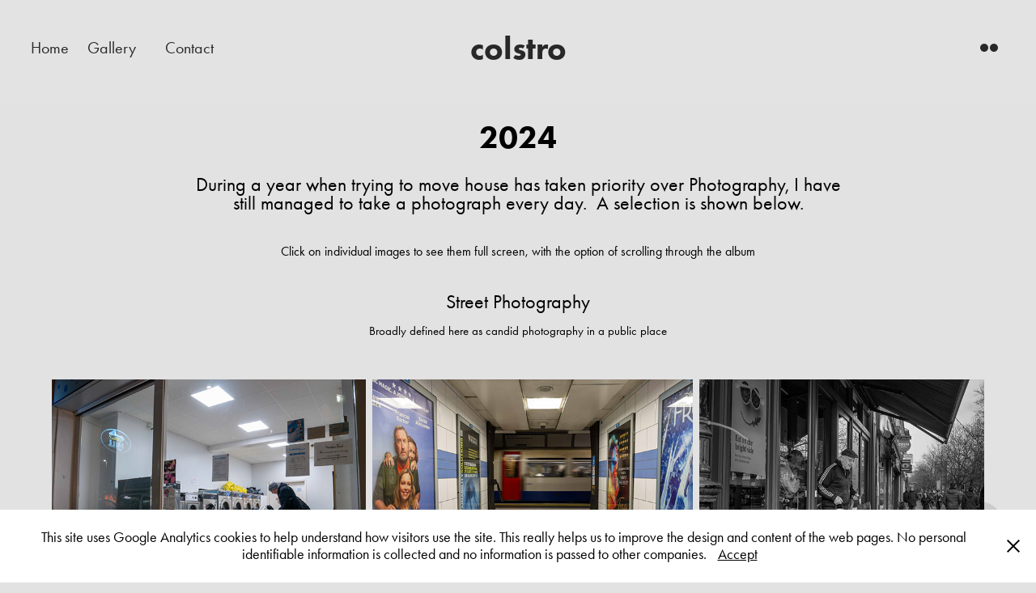

--- FILE ---
content_type: text/html; charset=utf-8
request_url: https://colstro.co.uk/recent-images
body_size: 18653
content:
<!DOCTYPE HTML>
<html lang="en-US">
<head>
  <meta charset="UTF-8" />
  <meta name="viewport" content="width=device-width, initial-scale=1" />
      <meta name="keywords"  content="new,recent,Kolkata,India" />
      <meta name="description"  content="Photographs by Colin Strong, including Landscapes, Street and Travel Photography and other genres." />
      <meta name="twitter:card"  content="summary_large_image" />
      <meta name="twitter:site"  content="@AdobePortfolio" />
      <meta  property="og:title" content="Colstro - Recent Images" />
      <meta  property="og:description" content="Photographs by Colin Strong, including Landscapes, Street and Travel Photography and other genres." />
      <meta  property="og:image" content="https://cdn.myportfolio.com/3a798c2348ecadd0efa0f67b5838931e/8a852512-5258-49d3-8be2-f122ec5f7709_rwc_0x0x1050x1050x1050.jpg?h=e995997af40cf9cc6701fdc254b922b0" />
        <link rel="icon" href="https://cdn.myportfolio.com/3a798c2348ecadd0efa0f67b5838931e/20d36390-9209-4a79-adab-3706b32f870d_carw_1x1x32.jpg?h=174e79849093ffe082998dcc3b9b3ec4" />
        <link rel="apple-touch-icon" href="https://cdn.myportfolio.com/3a798c2348ecadd0efa0f67b5838931e/ceb94d03-5cd9-482d-bb6c-d853e76a1138_carw_1x1x180.jpg?h=116ca0c15b3849cd92564aafeb1f209e" />
      <link rel="stylesheet" href="/dist/css/main.css" type="text/css" />
      <link rel="stylesheet" href="https://cdn.myportfolio.com/3a798c2348ecadd0efa0f67b5838931e/d15090ee33aca3897d12beffdba3ac4c1735673987.css?h=71ea91b9562a5e60fa9488b2f7f692e4" type="text/css" />
    <link rel="canonical" href="https://colstro.co.uk/recent-images" />
      <title>Colstro - Recent Images</title>
    <script type="text/javascript" src="//use.typekit.net/ik/[base64].js?cb=35f77bfb8b50944859ea3d3804e7194e7a3173fb" async onload="
    try {
      window.Typekit.load();
    } catch (e) {
      console.warn('Typekit not loaded.');
    }
    "></script>
</head>
  <body class="transition-enabled">  <div class='page-background-video page-background-video-with-panel'>
  </div>
  <div class="js-responsive-nav">
    <div class="responsive-nav has-social">
      <div class="close-responsive-click-area js-close-responsive-nav">
        <div class="close-responsive-button"></div>
      </div>
          <nav class="nav-container" data-hover-hint="nav" data-hover-hint-placement="bottom-start">
      <div class="page-title">
        <a href="/home" >Home</a>
      </div>
                <div class="gallery-title"><a href="/gallery" >Gallery</a></div>
      <div class="page-title">
        <a href="/contact" >Contact</a>
      </div>
          </nav>
        <div class="social pf-nav-social" data-context="theme.nav" data-hover-hint="navSocialIcons" data-hover-hint-placement="bottom-start">
          <ul>
                  <li>
                    <a href="https://www.flickr.com/photos/colstro/albums/" target="_blank">
                      <svg version="1.1" id="Layer_1" xmlns="http://www.w3.org/2000/svg" xmlns:xlink="http://www.w3.org/1999/xlink" viewBox="0 0 30 24" style="enable-background:new 0 0 30 24;" xml:space="preserve" class="icon"><circle cx="9" cy="12" r="5"/><circle cx="21" cy="12" r="5"/></svg>
                    </a>
                  </li>
          </ul>
        </div>
    </div>
  </div>
    <header class="site-header js-site-header  js-fixed-nav" data-context="theme.nav" data-hover-hint="nav" data-hover-hint-placement="top-start">
        <nav class="nav-container" data-hover-hint="nav" data-hover-hint-placement="bottom-start">
      <div class="page-title">
        <a href="/home" >Home</a>
      </div>
                <div class="gallery-title"><a href="/gallery" >Gallery</a></div>
      <div class="page-title">
        <a href="/contact" >Contact</a>
      </div>
        </nav>
        <div class="logo-wrap" data-context="theme.logo.header" data-hover-hint="logo" data-hover-hint-placement="bottom-start">
          <div class="logo e2e-site-logo-text logo-text  ">
              <a href="/home" class="preserve-whitespace">colstro</a>

          </div>
        </div>
        <div class="social pf-nav-social" data-context="theme.nav" data-hover-hint="navSocialIcons" data-hover-hint-placement="bottom-start">
          <ul>
                  <li>
                    <a href="https://www.flickr.com/photos/colstro/albums/" target="_blank">
                      <svg version="1.1" id="Layer_1" xmlns="http://www.w3.org/2000/svg" xmlns:xlink="http://www.w3.org/1999/xlink" viewBox="0 0 30 24" style="enable-background:new 0 0 30 24;" xml:space="preserve" class="icon"><circle cx="9" cy="12" r="5"/><circle cx="21" cy="12" r="5"/></svg>
                    </a>
                  </li>
          </ul>
        </div>
        <div class="hamburger-click-area js-hamburger">
          <div class="hamburger">
            <i></i>
            <i></i>
            <i></i>
          </div>
        </div>
    </header>
    <div class="header-placeholder"></div>
        <div class="masthead js-masthead-fixed" data-context="page.masthead" data-hover-hint="mastheadOptions" data-hover-hint-placement="top-start">
          <div class="masthead-contents">
            <div class="masthead-text js-masthead-text">
              
              
              <div class="masthead-buttons">
                
              </div>
            </div>
          </div>
        </div>
        <div class="masthead masthead-placeholder">
          <div class="masthead-contents">
            <div class="masthead-text js-masthead-text">
              
              
              <div class="masthead-buttons">
                
              </div>
            </div>
          </div>
        </div>
  <div class="site-wrap cfix js-site-wrap">
    <div class="site-container">
      <div class="site-content e2e-site-content">
        <main>
  <div class="page-container" data-context="page.page.container" data-hover-hint="pageContainer">
    <section class="page standard-modules">
      <div class="page-content js-page-content" data-context="pages" data-identity="id:p5c14364c92d1ff1d7921119e71882b316a972ecef0e99cf8f4983">
        <div id="project-canvas" class="js-project-modules modules content">
          <div id="project-modules">
              
              
              
              
              
              <div class="project-module module text project-module-text align- js-project-module e2e-site-project-module-text" style="padding-top: 0px;
padding-bottom: 0px;
  width: 100%;
  max-width: 800px;
  float: center;
  clear: both;
">
  <div class="rich-text js-text-editable module-text"><div><span style="font-family:ftnk; font-weight:700;"><span style="color:#000000;" class="texteditor-inline-color"><span style="font-size:40px;" class="texteditor-inline-fontsize">2024</span></span></span><br></div></div>
</div>

              
              
              
              
              
              
              
              
              
              <div class="project-module module text project-module-text align- js-project-module e2e-site-project-module-text" style="padding-top: px;
padding-bottom: 0px;
">
  <div class="rich-text js-text-editable module-text"><div><span class="texteditor-inline-color" style="color:#000000;"><span class="texteditor-inline-fontsize" style="font-size:24px;"><span style="font-family:ftnk;font-weight:400;">During a year when trying to move house has taken priority over Photography, I have still managed to take a photograph every day.  A selection is shown below.</span></span></span><br></div></div>
</div>

              
              
              
              
              
              
              
              
              
              <div class="project-module module text project-module-text align- js-project-module e2e-site-project-module-text" style="padding-top: 27px;
padding-bottom: 12px;
  width: 100%;
  max-width: 800px;
  float: center;
  clear: both;
">
  <div class="rich-text js-text-editable module-text"><div><span style="color:#000000;" class="texteditor-inline-color"><span style="font-family:ftnk; font-weight:400;">Click on individual images to see them full screen, with the option of scrolling through the album</span></span><br></div></div>
</div>

              
              
              
              
              
              
              
              
              
              <div class="project-module module text project-module-text align- js-project-module e2e-site-project-module-text">
  <div class="rich-text js-text-editable module-text"><div><span style="color:#000000;" class="texteditor-inline-color"><span style="font-size:24px;" class="texteditor-inline-fontsize"><span style="font-family:ftnk; font-weight:400;">Street Photography</span></span></span><br></div><div><span style="color:#000000;" class="texteditor-inline-color"><span style="font-size:24px;" class="texteditor-inline-fontsize"><span style="font-family:ftnk; font-weight:400;"><span class="texteditor-inline-fontsize" style="font-size:15px;">Broadly defined here as candid photography in a public place</span><br></span></span></span></div></div>
</div>

              
              
              
              
              
              
              
              
              
              
              
              <div class="project-module module media_collection project-module-media_collection" data-id="m671e73e7c13db53ec08c16939c5739130a01c29ad6032a59e571d"  style="padding-top: px;
padding-bottom: px;
">
  <div class="grid--main js-grid-main" data-grid-max-images="
  ">
    <div class="grid__item-container js-grid-item-container" data-flex-grow="381.89885807504" style="width:381.89885807504px; flex-grow:381.89885807504;" data-width="3840" data-height="2614">
      <script type="text/html" class="js-lightbox-slide-content">
        <div class="grid__image-wrapper">
          <img src="https://cdn.myportfolio.com/3a798c2348ecadd0efa0f67b5838931e/39fceec6-eea6-4cf8-8400-87e8283159ac_rw_3840.jpg?h=d37dddb8eaa5c4797068f71092d50377" srcset="https://cdn.myportfolio.com/3a798c2348ecadd0efa0f67b5838931e/39fceec6-eea6-4cf8-8400-87e8283159ac_rw_600.jpg?h=8b4b133d13e717aa502864d29a0eb244 600w,https://cdn.myportfolio.com/3a798c2348ecadd0efa0f67b5838931e/39fceec6-eea6-4cf8-8400-87e8283159ac_rw_1200.jpg?h=d9162da3a418a6e0e243c53ffe3303ad 1200w,https://cdn.myportfolio.com/3a798c2348ecadd0efa0f67b5838931e/39fceec6-eea6-4cf8-8400-87e8283159ac_rw_1920.jpg?h=23237ed9042a7b3ba91bedd49f4b5393 1920w,https://cdn.myportfolio.com/3a798c2348ecadd0efa0f67b5838931e/39fceec6-eea6-4cf8-8400-87e8283159ac_rw_3840.jpg?h=d37dddb8eaa5c4797068f71092d50377 3840w," alt="Launderette" sizes="(max-width: 3840px) 100vw, 3840px">
            <div class="grid__image-caption-lightbox">
              <h6 class="grid__caption-text">Launderette</h6>
            </div>
        <div>
      </script>
      <img
        class="grid__item-image js-grid__item-image grid__item-image-lazy js-lazy"
        src="[data-uri]"
        alt="Launderette"
        data-src="https://cdn.myportfolio.com/3a798c2348ecadd0efa0f67b5838931e/39fceec6-eea6-4cf8-8400-87e8283159ac_rw_3840.jpg?h=d37dddb8eaa5c4797068f71092d50377"
        data-srcset="https://cdn.myportfolio.com/3a798c2348ecadd0efa0f67b5838931e/39fceec6-eea6-4cf8-8400-87e8283159ac_rw_600.jpg?h=8b4b133d13e717aa502864d29a0eb244 600w,https://cdn.myportfolio.com/3a798c2348ecadd0efa0f67b5838931e/39fceec6-eea6-4cf8-8400-87e8283159ac_rw_1200.jpg?h=d9162da3a418a6e0e243c53ffe3303ad 1200w,https://cdn.myportfolio.com/3a798c2348ecadd0efa0f67b5838931e/39fceec6-eea6-4cf8-8400-87e8283159ac_rw_1920.jpg?h=23237ed9042a7b3ba91bedd49f4b5393 1920w,https://cdn.myportfolio.com/3a798c2348ecadd0efa0f67b5838931e/39fceec6-eea6-4cf8-8400-87e8283159ac_rw_3840.jpg?h=d37dddb8eaa5c4797068f71092d50377 3840w,"
      >
        <div class="grid__image-caption">
          <h6 class="grid__caption-text">Launderette</h6>
        </div>
      <span class="grid__item-filler" style="padding-bottom:68.080852954243%;"></span>
    </div>
    <div class="grid__item-container js-grid-item-container" data-flex-grow="389.96617226125" style="width:389.96617226125px; flex-grow:389.96617226125;" data-width="3840" data-height="2560">
      <script type="text/html" class="js-lightbox-slide-content">
        <div class="grid__image-wrapper">
          <img src="https://cdn.myportfolio.com/3a798c2348ecadd0efa0f67b5838931e/e79e508f-53f7-4e4c-8c3d-0d7cf9aa6301_rw_3840.jpg?h=8fe582309d51a8a2f2cbf3c6f6e76fe5" srcset="https://cdn.myportfolio.com/3a798c2348ecadd0efa0f67b5838931e/e79e508f-53f7-4e4c-8c3d-0d7cf9aa6301_rw_600.jpg?h=e784b020cb94631a03aa0a80fde6a5e3 600w,https://cdn.myportfolio.com/3a798c2348ecadd0efa0f67b5838931e/e79e508f-53f7-4e4c-8c3d-0d7cf9aa6301_rw_1200.jpg?h=b5fc3a563187cbd31c444f170671a517 1200w,https://cdn.myportfolio.com/3a798c2348ecadd0efa0f67b5838931e/e79e508f-53f7-4e4c-8c3d-0d7cf9aa6301_rw_1920.jpg?h=38969379cd57c192befd47dd9eaa9ca1 1920w,https://cdn.myportfolio.com/3a798c2348ecadd0efa0f67b5838931e/e79e508f-53f7-4e4c-8c3d-0d7cf9aa6301_rw_3840.jpg?h=8fe582309d51a8a2f2cbf3c6f6e76fe5 3840w," alt="London Underground Station" sizes="(max-width: 3840px) 100vw, 3840px">
            <div class="grid__image-caption-lightbox">
              <h6 class="grid__caption-text">London Underground Station</h6>
            </div>
        <div>
      </script>
      <img
        class="grid__item-image js-grid__item-image grid__item-image-lazy js-lazy"
        src="[data-uri]"
        alt="London Underground Station"
        data-src="https://cdn.myportfolio.com/3a798c2348ecadd0efa0f67b5838931e/e79e508f-53f7-4e4c-8c3d-0d7cf9aa6301_rw_3840.jpg?h=8fe582309d51a8a2f2cbf3c6f6e76fe5"
        data-srcset="https://cdn.myportfolio.com/3a798c2348ecadd0efa0f67b5838931e/e79e508f-53f7-4e4c-8c3d-0d7cf9aa6301_rw_600.jpg?h=e784b020cb94631a03aa0a80fde6a5e3 600w,https://cdn.myportfolio.com/3a798c2348ecadd0efa0f67b5838931e/e79e508f-53f7-4e4c-8c3d-0d7cf9aa6301_rw_1200.jpg?h=b5fc3a563187cbd31c444f170671a517 1200w,https://cdn.myportfolio.com/3a798c2348ecadd0efa0f67b5838931e/e79e508f-53f7-4e4c-8c3d-0d7cf9aa6301_rw_1920.jpg?h=38969379cd57c192befd47dd9eaa9ca1 1920w,https://cdn.myportfolio.com/3a798c2348ecadd0efa0f67b5838931e/e79e508f-53f7-4e4c-8c3d-0d7cf9aa6301_rw_3840.jpg?h=8fe582309d51a8a2f2cbf3c6f6e76fe5 3840w,"
      >
        <div class="grid__image-caption">
          <h6 class="grid__caption-text">London Underground Station</h6>
        </div>
      <span class="grid__item-filler" style="padding-bottom:66.672449687717%;"></span>
    </div>
    <div class="grid__item-container js-grid-item-container" data-flex-grow="346.26450116009" style="width:346.26450116009px; flex-grow:346.26450116009;" data-width="3840" data-height="2883">
      <script type="text/html" class="js-lightbox-slide-content">
        <div class="grid__image-wrapper">
          <img src="https://cdn.myportfolio.com/3a798c2348ecadd0efa0f67b5838931e/998957a3-50b8-4f78-a1bf-c6a44d244d3a_rw_3840.jpg?h=d97d5ff5dd2055c3a1797824a509dd3e" srcset="https://cdn.myportfolio.com/3a798c2348ecadd0efa0f67b5838931e/998957a3-50b8-4f78-a1bf-c6a44d244d3a_rw_600.jpg?h=3d58660df9102006fecae8cc2ffcbc72 600w,https://cdn.myportfolio.com/3a798c2348ecadd0efa0f67b5838931e/998957a3-50b8-4f78-a1bf-c6a44d244d3a_rw_1200.jpg?h=52df4046c5dcde1af2d1863ac4d33e79 1200w,https://cdn.myportfolio.com/3a798c2348ecadd0efa0f67b5838931e/998957a3-50b8-4f78-a1bf-c6a44d244d3a_rw_1920.jpg?h=f7f6cd97e58e4f211cdc8860166337fa 1920w,https://cdn.myportfolio.com/3a798c2348ecadd0efa0f67b5838931e/998957a3-50b8-4f78-a1bf-c6a44d244d3a_rw_3840.jpg?h=d97d5ff5dd2055c3a1797824a509dd3e 3840w," alt="Eat on the bright side" sizes="(max-width: 3840px) 100vw, 3840px">
            <div class="grid__image-caption-lightbox">
              <h6 class="grid__caption-text">Eat on the bright side</h6>
            </div>
        <div>
      </script>
      <img
        class="grid__item-image js-grid__item-image grid__item-image-lazy js-lazy"
        src="[data-uri]"
        alt="Eat on the bright side"
        data-src="https://cdn.myportfolio.com/3a798c2348ecadd0efa0f67b5838931e/998957a3-50b8-4f78-a1bf-c6a44d244d3a_rw_3840.jpg?h=d97d5ff5dd2055c3a1797824a509dd3e"
        data-srcset="https://cdn.myportfolio.com/3a798c2348ecadd0efa0f67b5838931e/998957a3-50b8-4f78-a1bf-c6a44d244d3a_rw_600.jpg?h=3d58660df9102006fecae8cc2ffcbc72 600w,https://cdn.myportfolio.com/3a798c2348ecadd0efa0f67b5838931e/998957a3-50b8-4f78-a1bf-c6a44d244d3a_rw_1200.jpg?h=52df4046c5dcde1af2d1863ac4d33e79 1200w,https://cdn.myportfolio.com/3a798c2348ecadd0efa0f67b5838931e/998957a3-50b8-4f78-a1bf-c6a44d244d3a_rw_1920.jpg?h=f7f6cd97e58e4f211cdc8860166337fa 1920w,https://cdn.myportfolio.com/3a798c2348ecadd0efa0f67b5838931e/998957a3-50b8-4f78-a1bf-c6a44d244d3a_rw_3840.jpg?h=d97d5ff5dd2055c3a1797824a509dd3e 3840w,"
      >
        <div class="grid__image-caption">
          <h6 class="grid__caption-text">Eat on the bright side</h6>
        </div>
      <span class="grid__item-filler" style="padding-bottom:75.087108013937%;"></span>
    </div>
    <div class="grid__item-container js-grid-item-container" data-flex-grow="266.55275523281" style="width:266.55275523281px; flex-grow:266.55275523281;" data-width="1920" data-height="1872">
      <script type="text/html" class="js-lightbox-slide-content">
        <div class="grid__image-wrapper">
          <img src="https://cdn.myportfolio.com/3a798c2348ecadd0efa0f67b5838931e/949c5128-1dc4-4f8e-8d64-890c43d76279_rw_1920.jpg?h=2fbd94d85139181957a1339daabb2801" srcset="https://cdn.myportfolio.com/3a798c2348ecadd0efa0f67b5838931e/949c5128-1dc4-4f8e-8d64-890c43d76279_rw_600.jpg?h=6e0cc4a235252cf1dc7ba19ca78180ad 600w,https://cdn.myportfolio.com/3a798c2348ecadd0efa0f67b5838931e/949c5128-1dc4-4f8e-8d64-890c43d76279_rw_1200.jpg?h=63832702c15267febc2866991c3380bb 1200w,https://cdn.myportfolio.com/3a798c2348ecadd0efa0f67b5838931e/949c5128-1dc4-4f8e-8d64-890c43d76279_rw_1920.jpg?h=2fbd94d85139181957a1339daabb2801 1920w," alt="Finished volunteering" sizes="(max-width: 1920px) 100vw, 1920px">
            <div class="grid__image-caption-lightbox">
              <h6 class="grid__caption-text">Finished volunteering</h6>
            </div>
        <div>
      </script>
      <img
        class="grid__item-image js-grid__item-image grid__item-image-lazy js-lazy"
        src="[data-uri]"
        alt="Finished volunteering"
        data-src="https://cdn.myportfolio.com/3a798c2348ecadd0efa0f67b5838931e/949c5128-1dc4-4f8e-8d64-890c43d76279_rw_1920.jpg?h=2fbd94d85139181957a1339daabb2801"
        data-srcset="https://cdn.myportfolio.com/3a798c2348ecadd0efa0f67b5838931e/949c5128-1dc4-4f8e-8d64-890c43d76279_rw_600.jpg?h=6e0cc4a235252cf1dc7ba19ca78180ad 600w,https://cdn.myportfolio.com/3a798c2348ecadd0efa0f67b5838931e/949c5128-1dc4-4f8e-8d64-890c43d76279_rw_1200.jpg?h=63832702c15267febc2866991c3380bb 1200w,https://cdn.myportfolio.com/3a798c2348ecadd0efa0f67b5838931e/949c5128-1dc4-4f8e-8d64-890c43d76279_rw_1920.jpg?h=2fbd94d85139181957a1339daabb2801 1920w,"
      >
        <div class="grid__image-caption">
          <h6 class="grid__caption-text">Finished volunteering</h6>
        </div>
      <span class="grid__item-filler" style="padding-bottom:97.541666666667%;"></span>
    </div>
    <div class="grid__item-container js-grid-item-container" data-flex-grow="390" style="width:390px; flex-grow:390;" data-width="1920" data-height="1280">
      <script type="text/html" class="js-lightbox-slide-content">
        <div class="grid__image-wrapper">
          <img src="https://cdn.myportfolio.com/3a798c2348ecadd0efa0f67b5838931e/7a6dc466-360d-48eb-842a-0df60751993c_rw_1920.jpg?h=cb9620acfcd48def60d50df72ea81415" srcset="https://cdn.myportfolio.com/3a798c2348ecadd0efa0f67b5838931e/7a6dc466-360d-48eb-842a-0df60751993c_rw_600.jpg?h=96daa463d210155b2e38995fb4c8477d 600w,https://cdn.myportfolio.com/3a798c2348ecadd0efa0f67b5838931e/7a6dc466-360d-48eb-842a-0df60751993c_rw_1200.jpg?h=38d8076476ce38bf262951b9fae196dc 1200w,https://cdn.myportfolio.com/3a798c2348ecadd0efa0f67b5838931e/7a6dc466-360d-48eb-842a-0df60751993c_rw_1920.jpg?h=cb9620acfcd48def60d50df72ea81415 1920w," alt="The Angler" sizes="(max-width: 1920px) 100vw, 1920px">
            <div class="grid__image-caption-lightbox">
              <h6 class="grid__caption-text">The Angler</h6>
            </div>
        <div>
      </script>
      <img
        class="grid__item-image js-grid__item-image grid__item-image-lazy js-lazy"
        src="[data-uri]"
        alt="The Angler"
        data-src="https://cdn.myportfolio.com/3a798c2348ecadd0efa0f67b5838931e/7a6dc466-360d-48eb-842a-0df60751993c_rw_1920.jpg?h=cb9620acfcd48def60d50df72ea81415"
        data-srcset="https://cdn.myportfolio.com/3a798c2348ecadd0efa0f67b5838931e/7a6dc466-360d-48eb-842a-0df60751993c_rw_600.jpg?h=96daa463d210155b2e38995fb4c8477d 600w,https://cdn.myportfolio.com/3a798c2348ecadd0efa0f67b5838931e/7a6dc466-360d-48eb-842a-0df60751993c_rw_1200.jpg?h=38d8076476ce38bf262951b9fae196dc 1200w,https://cdn.myportfolio.com/3a798c2348ecadd0efa0f67b5838931e/7a6dc466-360d-48eb-842a-0df60751993c_rw_1920.jpg?h=cb9620acfcd48def60d50df72ea81415 1920w,"
      >
        <div class="grid__image-caption">
          <h6 class="grid__caption-text">The Angler</h6>
        </div>
      <span class="grid__item-filler" style="padding-bottom:66.666666666667%;"></span>
    </div>
    <div class="grid__item-container js-grid-item-container" data-flex-grow="402.58064516129" style="width:402.58064516129px; flex-grow:402.58064516129;" data-width="1920" data-height="1240">
      <script type="text/html" class="js-lightbox-slide-content">
        <div class="grid__image-wrapper">
          <img src="https://cdn.myportfolio.com/3a798c2348ecadd0efa0f67b5838931e/70ae2978-7c4c-46c6-b253-15599059207e_rw_1920.jpg?h=2a2ee12bbbb59acc17ab63572288e3c9" srcset="https://cdn.myportfolio.com/3a798c2348ecadd0efa0f67b5838931e/70ae2978-7c4c-46c6-b253-15599059207e_rw_600.jpg?h=3eab0267157fd069e9d8e525bea2ce1b 600w,https://cdn.myportfolio.com/3a798c2348ecadd0efa0f67b5838931e/70ae2978-7c4c-46c6-b253-15599059207e_rw_1200.jpg?h=b30a27f31bb98002cb9c022409b35d59 1200w,https://cdn.myportfolio.com/3a798c2348ecadd0efa0f67b5838931e/70ae2978-7c4c-46c6-b253-15599059207e_rw_1920.jpg?h=2a2ee12bbbb59acc17ab63572288e3c9 1920w," alt="Descending (Battersea Power Station)" sizes="(max-width: 1920px) 100vw, 1920px">
            <div class="grid__image-caption-lightbox">
              <h6 class="grid__caption-text">Descending (Battersea Power Station)</h6>
            </div>
        <div>
      </script>
      <img
        class="grid__item-image js-grid__item-image grid__item-image-lazy js-lazy"
        src="[data-uri]"
        alt="Descending (Battersea Power Station)"
        data-src="https://cdn.myportfolio.com/3a798c2348ecadd0efa0f67b5838931e/70ae2978-7c4c-46c6-b253-15599059207e_rw_1920.jpg?h=2a2ee12bbbb59acc17ab63572288e3c9"
        data-srcset="https://cdn.myportfolio.com/3a798c2348ecadd0efa0f67b5838931e/70ae2978-7c4c-46c6-b253-15599059207e_rw_600.jpg?h=3eab0267157fd069e9d8e525bea2ce1b 600w,https://cdn.myportfolio.com/3a798c2348ecadd0efa0f67b5838931e/70ae2978-7c4c-46c6-b253-15599059207e_rw_1200.jpg?h=b30a27f31bb98002cb9c022409b35d59 1200w,https://cdn.myportfolio.com/3a798c2348ecadd0efa0f67b5838931e/70ae2978-7c4c-46c6-b253-15599059207e_rw_1920.jpg?h=2a2ee12bbbb59acc17ab63572288e3c9 1920w,"
      >
        <div class="grid__image-caption">
          <h6 class="grid__caption-text">Descending (Battersea Power Station)</h6>
        </div>
      <span class="grid__item-filler" style="padding-bottom:64.583333333333%;"></span>
    </div>
    <div class="grid__item-container js-grid-item-container" data-flex-grow="346.22006668687" style="width:346.22006668687px; flex-grow:346.22006668687;" data-width="3840" data-height="2883">
      <script type="text/html" class="js-lightbox-slide-content">
        <div class="grid__image-wrapper">
          <img src="https://cdn.myportfolio.com/3a798c2348ecadd0efa0f67b5838931e/93209bbc-b229-4cd8-a3c4-e5413473899e_rw_3840.jpg?h=4d8a4efb334bb74fa191a4887a64ebde" srcset="https://cdn.myportfolio.com/3a798c2348ecadd0efa0f67b5838931e/93209bbc-b229-4cd8-a3c4-e5413473899e_rw_600.jpg?h=ec1efd2aec38b3a1652ebac6c2ca87da 600w,https://cdn.myportfolio.com/3a798c2348ecadd0efa0f67b5838931e/93209bbc-b229-4cd8-a3c4-e5413473899e_rw_1200.jpg?h=5979f02bb85da94beee32b2e8b455257 1200w,https://cdn.myportfolio.com/3a798c2348ecadd0efa0f67b5838931e/93209bbc-b229-4cd8-a3c4-e5413473899e_rw_1920.jpg?h=fd41f5b37086ce044b7fc21430b99b54 1920w,https://cdn.myportfolio.com/3a798c2348ecadd0efa0f67b5838931e/93209bbc-b229-4cd8-a3c4-e5413473899e_rw_3840.jpg?h=4d8a4efb334bb74fa191a4887a64ebde 3840w," alt="Choosing lunch" sizes="(max-width: 3840px) 100vw, 3840px">
            <div class="grid__image-caption-lightbox">
              <h6 class="grid__caption-text">Choosing lunch</h6>
            </div>
        <div>
      </script>
      <img
        class="grid__item-image js-grid__item-image grid__item-image-lazy js-lazy"
        src="[data-uri]"
        alt="Choosing lunch"
        data-src="https://cdn.myportfolio.com/3a798c2348ecadd0efa0f67b5838931e/93209bbc-b229-4cd8-a3c4-e5413473899e_rw_3840.jpg?h=4d8a4efb334bb74fa191a4887a64ebde"
        data-srcset="https://cdn.myportfolio.com/3a798c2348ecadd0efa0f67b5838931e/93209bbc-b229-4cd8-a3c4-e5413473899e_rw_600.jpg?h=ec1efd2aec38b3a1652ebac6c2ca87da 600w,https://cdn.myportfolio.com/3a798c2348ecadd0efa0f67b5838931e/93209bbc-b229-4cd8-a3c4-e5413473899e_rw_1200.jpg?h=5979f02bb85da94beee32b2e8b455257 1200w,https://cdn.myportfolio.com/3a798c2348ecadd0efa0f67b5838931e/93209bbc-b229-4cd8-a3c4-e5413473899e_rw_1920.jpg?h=fd41f5b37086ce044b7fc21430b99b54 1920w,https://cdn.myportfolio.com/3a798c2348ecadd0efa0f67b5838931e/93209bbc-b229-4cd8-a3c4-e5413473899e_rw_3840.jpg?h=4d8a4efb334bb74fa191a4887a64ebde 3840w,"
      >
        <div class="grid__image-caption">
          <h6 class="grid__caption-text">Choosing lunch</h6>
        </div>
      <span class="grid__item-filler" style="padding-bottom:75.096744821307%;"></span>
    </div>
    <div class="grid__item-container js-grid-item-container" data-flex-grow="266.33410672854" style="width:266.33410672854px; flex-grow:266.33410672854;" data-width="1920" data-height="1874">
      <script type="text/html" class="js-lightbox-slide-content">
        <div class="grid__image-wrapper">
          <img src="https://cdn.myportfolio.com/3a798c2348ecadd0efa0f67b5838931e/2d4c256e-3bd2-4393-a83c-bc79152edfc5_rw_1920.jpg?h=edaf14391e07950fe2c8d431dfcbee93" srcset="https://cdn.myportfolio.com/3a798c2348ecadd0efa0f67b5838931e/2d4c256e-3bd2-4393-a83c-bc79152edfc5_rw_600.jpg?h=333c9332739886f256a457d6ed329d92 600w,https://cdn.myportfolio.com/3a798c2348ecadd0efa0f67b5838931e/2d4c256e-3bd2-4393-a83c-bc79152edfc5_rw_1200.jpg?h=1103349ce1ff5d8030236be20dcd7979 1200w,https://cdn.myportfolio.com/3a798c2348ecadd0efa0f67b5838931e/2d4c256e-3bd2-4393-a83c-bc79152edfc5_rw_1920.jpg?h=edaf14391e07950fe2c8d431dfcbee93 1920w," alt="Waiting for their human" sizes="(max-width: 1920px) 100vw, 1920px">
            <div class="grid__image-caption-lightbox">
              <h6 class="grid__caption-text">Waiting for their human</h6>
            </div>
        <div>
      </script>
      <img
        class="grid__item-image js-grid__item-image grid__item-image-lazy js-lazy"
        src="[data-uri]"
        alt="Waiting for their human"
        data-src="https://cdn.myportfolio.com/3a798c2348ecadd0efa0f67b5838931e/2d4c256e-3bd2-4393-a83c-bc79152edfc5_rw_1920.jpg?h=edaf14391e07950fe2c8d431dfcbee93"
        data-srcset="https://cdn.myportfolio.com/3a798c2348ecadd0efa0f67b5838931e/2d4c256e-3bd2-4393-a83c-bc79152edfc5_rw_600.jpg?h=333c9332739886f256a457d6ed329d92 600w,https://cdn.myportfolio.com/3a798c2348ecadd0efa0f67b5838931e/2d4c256e-3bd2-4393-a83c-bc79152edfc5_rw_1200.jpg?h=1103349ce1ff5d8030236be20dcd7979 1200w,https://cdn.myportfolio.com/3a798c2348ecadd0efa0f67b5838931e/2d4c256e-3bd2-4393-a83c-bc79152edfc5_rw_1920.jpg?h=edaf14391e07950fe2c8d431dfcbee93 1920w,"
      >
        <div class="grid__image-caption">
          <h6 class="grid__caption-text">Waiting for their human</h6>
        </div>
      <span class="grid__item-filler" style="padding-bottom:97.62174405436%;"></span>
    </div>
    <div class="grid__item-container js-grid-item-container" data-flex-grow="301.62412993039" style="width:301.62412993039px; flex-grow:301.62412993039;" data-width="3840" data-height="3310">
      <script type="text/html" class="js-lightbox-slide-content">
        <div class="grid__image-wrapper">
          <img src="https://cdn.myportfolio.com/3a798c2348ecadd0efa0f67b5838931e/bfceaf16-a1ec-4ca7-8d75-9a122979b330_rw_3840.jpg?h=f4404a8094b83cb60006aaad4b65f305" srcset="https://cdn.myportfolio.com/3a798c2348ecadd0efa0f67b5838931e/bfceaf16-a1ec-4ca7-8d75-9a122979b330_rw_600.jpg?h=5d2f4c4098f95e2372a8890805b323a4 600w,https://cdn.myportfolio.com/3a798c2348ecadd0efa0f67b5838931e/bfceaf16-a1ec-4ca7-8d75-9a122979b330_rw_1200.jpg?h=df41b88345eb2b02251a6ddf26087890 1200w,https://cdn.myportfolio.com/3a798c2348ecadd0efa0f67b5838931e/bfceaf16-a1ec-4ca7-8d75-9a122979b330_rw_1920.jpg?h=4579e1e492b5aa825420120e03aea13e 1920w,https://cdn.myportfolio.com/3a798c2348ecadd0efa0f67b5838931e/bfceaf16-a1ec-4ca7-8d75-9a122979b330_rw_3840.jpg?h=f4404a8094b83cb60006aaad4b65f305 3840w," alt="Cones" sizes="(max-width: 3840px) 100vw, 3840px">
            <div class="grid__image-caption-lightbox">
              <h6 class="grid__caption-text">Cones</h6>
            </div>
        <div>
      </script>
      <img
        class="grid__item-image js-grid__item-image grid__item-image-lazy js-lazy"
        src="[data-uri]"
        alt="Cones"
        data-src="https://cdn.myportfolio.com/3a798c2348ecadd0efa0f67b5838931e/bfceaf16-a1ec-4ca7-8d75-9a122979b330_rw_3840.jpg?h=f4404a8094b83cb60006aaad4b65f305"
        data-srcset="https://cdn.myportfolio.com/3a798c2348ecadd0efa0f67b5838931e/bfceaf16-a1ec-4ca7-8d75-9a122979b330_rw_600.jpg?h=5d2f4c4098f95e2372a8890805b323a4 600w,https://cdn.myportfolio.com/3a798c2348ecadd0efa0f67b5838931e/bfceaf16-a1ec-4ca7-8d75-9a122979b330_rw_1200.jpg?h=df41b88345eb2b02251a6ddf26087890 1200w,https://cdn.myportfolio.com/3a798c2348ecadd0efa0f67b5838931e/bfceaf16-a1ec-4ca7-8d75-9a122979b330_rw_1920.jpg?h=4579e1e492b5aa825420120e03aea13e 1920w,https://cdn.myportfolio.com/3a798c2348ecadd0efa0f67b5838931e/bfceaf16-a1ec-4ca7-8d75-9a122979b330_rw_3840.jpg?h=f4404a8094b83cb60006aaad4b65f305 3840w,"
      >
        <div class="grid__image-caption">
          <h6 class="grid__caption-text">Cones</h6>
        </div>
      <span class="grid__item-filler" style="padding-bottom:86.2%;"></span>
    </div>
    <div class="grid__item-container js-grid-item-container" data-flex-grow="390" style="width:390px; flex-grow:390;" data-width="3840" data-height="2560">
      <script type="text/html" class="js-lightbox-slide-content">
        <div class="grid__image-wrapper">
          <img src="https://cdn.myportfolio.com/3a798c2348ecadd0efa0f67b5838931e/f4027aa1-6696-40ce-ab58-5de55baff0cc_rw_3840.jpg?h=48bdc909ba69666f68b54661a15cf566" srcset="https://cdn.myportfolio.com/3a798c2348ecadd0efa0f67b5838931e/f4027aa1-6696-40ce-ab58-5de55baff0cc_rw_600.jpg?h=8a0eef3d805036d59347a48ba00610ba 600w,https://cdn.myportfolio.com/3a798c2348ecadd0efa0f67b5838931e/f4027aa1-6696-40ce-ab58-5de55baff0cc_rw_1200.jpg?h=1178997a8f7fd44db74cb15a7c6f49ee 1200w,https://cdn.myportfolio.com/3a798c2348ecadd0efa0f67b5838931e/f4027aa1-6696-40ce-ab58-5de55baff0cc_rw_1920.jpg?h=31831071c9b689b92068bcf6d26532d7 1920w,https://cdn.myportfolio.com/3a798c2348ecadd0efa0f67b5838931e/f4027aa1-6696-40ce-ab58-5de55baff0cc_rw_3840.jpg?h=48bdc909ba69666f68b54661a15cf566 3840w," alt="Fag Break" sizes="(max-width: 3840px) 100vw, 3840px">
            <div class="grid__image-caption-lightbox">
              <h6 class="grid__caption-text">Fag Break</h6>
            </div>
        <div>
      </script>
      <img
        class="grid__item-image js-grid__item-image grid__item-image-lazy js-lazy"
        src="[data-uri]"
        alt="Fag Break"
        data-src="https://cdn.myportfolio.com/3a798c2348ecadd0efa0f67b5838931e/f4027aa1-6696-40ce-ab58-5de55baff0cc_rw_3840.jpg?h=48bdc909ba69666f68b54661a15cf566"
        data-srcset="https://cdn.myportfolio.com/3a798c2348ecadd0efa0f67b5838931e/f4027aa1-6696-40ce-ab58-5de55baff0cc_rw_600.jpg?h=8a0eef3d805036d59347a48ba00610ba 600w,https://cdn.myportfolio.com/3a798c2348ecadd0efa0f67b5838931e/f4027aa1-6696-40ce-ab58-5de55baff0cc_rw_1200.jpg?h=1178997a8f7fd44db74cb15a7c6f49ee 1200w,https://cdn.myportfolio.com/3a798c2348ecadd0efa0f67b5838931e/f4027aa1-6696-40ce-ab58-5de55baff0cc_rw_1920.jpg?h=31831071c9b689b92068bcf6d26532d7 1920w,https://cdn.myportfolio.com/3a798c2348ecadd0efa0f67b5838931e/f4027aa1-6696-40ce-ab58-5de55baff0cc_rw_3840.jpg?h=48bdc909ba69666f68b54661a15cf566 3840w,"
      >
        <div class="grid__image-caption">
          <h6 class="grid__caption-text">Fag Break</h6>
        </div>
      <span class="grid__item-filler" style="padding-bottom:66.666666666667%;"></span>
    </div>
    <div class="grid__item-container js-grid-item-container" data-flex-grow="346.21761658031" style="width:346.21761658031px; flex-grow:346.21761658031;" data-width="3840" data-height="2883">
      <script type="text/html" class="js-lightbox-slide-content">
        <div class="grid__image-wrapper">
          <img src="https://cdn.myportfolio.com/3a798c2348ecadd0efa0f67b5838931e/32a7b8b8-7e3b-43e6-a17c-7e0135fe57a0_rw_3840.jpg?h=f3f4c41cf4f60795680c1a33e602ec42" srcset="https://cdn.myportfolio.com/3a798c2348ecadd0efa0f67b5838931e/32a7b8b8-7e3b-43e6-a17c-7e0135fe57a0_rw_600.jpg?h=e2879f8bf5d47f3cd1453b4293c4c86c 600w,https://cdn.myportfolio.com/3a798c2348ecadd0efa0f67b5838931e/32a7b8b8-7e3b-43e6-a17c-7e0135fe57a0_rw_1200.jpg?h=0efeb030222344a77c81254148cc5588 1200w,https://cdn.myportfolio.com/3a798c2348ecadd0efa0f67b5838931e/32a7b8b8-7e3b-43e6-a17c-7e0135fe57a0_rw_1920.jpg?h=6248c372aba076d07e7a2cbc2fd1bd47 1920w,https://cdn.myportfolio.com/3a798c2348ecadd0efa0f67b5838931e/32a7b8b8-7e3b-43e6-a17c-7e0135fe57a0_rw_3840.jpg?h=f3f4c41cf4f60795680c1a33e602ec42 3840w," alt="Through the misty window" sizes="(max-width: 3840px) 100vw, 3840px">
            <div class="grid__image-caption-lightbox">
              <h6 class="grid__caption-text">Through the misty window</h6>
            </div>
        <div>
      </script>
      <img
        class="grid__item-image js-grid__item-image grid__item-image-lazy js-lazy"
        src="[data-uri]"
        alt="Through the misty window"
        data-src="https://cdn.myportfolio.com/3a798c2348ecadd0efa0f67b5838931e/32a7b8b8-7e3b-43e6-a17c-7e0135fe57a0_rw_3840.jpg?h=f3f4c41cf4f60795680c1a33e602ec42"
        data-srcset="https://cdn.myportfolio.com/3a798c2348ecadd0efa0f67b5838931e/32a7b8b8-7e3b-43e6-a17c-7e0135fe57a0_rw_600.jpg?h=e2879f8bf5d47f3cd1453b4293c4c86c 600w,https://cdn.myportfolio.com/3a798c2348ecadd0efa0f67b5838931e/32a7b8b8-7e3b-43e6-a17c-7e0135fe57a0_rw_1200.jpg?h=0efeb030222344a77c81254148cc5588 1200w,https://cdn.myportfolio.com/3a798c2348ecadd0efa0f67b5838931e/32a7b8b8-7e3b-43e6-a17c-7e0135fe57a0_rw_1920.jpg?h=6248c372aba076d07e7a2cbc2fd1bd47 1920w,https://cdn.myportfolio.com/3a798c2348ecadd0efa0f67b5838931e/32a7b8b8-7e3b-43e6-a17c-7e0135fe57a0_rw_3840.jpg?h=f3f4c41cf4f60795680c1a33e602ec42 3840w,"
      >
        <div class="grid__image-caption">
          <h6 class="grid__caption-text">Through the misty window</h6>
        </div>
      <span class="grid__item-filler" style="padding-bottom:75.097276264591%;"></span>
    </div>
    <div class="grid__item-container js-grid-item-container" data-flex-grow="390.03418353931" style="width:390.03418353931px; flex-grow:390.03418353931;" data-width="3840" data-height="2559">
      <script type="text/html" class="js-lightbox-slide-content">
        <div class="grid__image-wrapper">
          <img src="https://cdn.myportfolio.com/3a798c2348ecadd0efa0f67b5838931e/02079772-98f1-4fe1-a2cd-1dea463bd20b_rw_3840.jpg?h=af34d0118dc64b0b6abf204e28f06c48" srcset="https://cdn.myportfolio.com/3a798c2348ecadd0efa0f67b5838931e/02079772-98f1-4fe1-a2cd-1dea463bd20b_rw_600.jpg?h=87a1eefd4e5e7881ee7e41b8f071845c 600w,https://cdn.myportfolio.com/3a798c2348ecadd0efa0f67b5838931e/02079772-98f1-4fe1-a2cd-1dea463bd20b_rw_1200.jpg?h=d37d8fa9bbaeb00c18343eed46b5b561 1200w,https://cdn.myportfolio.com/3a798c2348ecadd0efa0f67b5838931e/02079772-98f1-4fe1-a2cd-1dea463bd20b_rw_1920.jpg?h=eb7090df606b8a08cc95cc4b166e9cd4 1920w,https://cdn.myportfolio.com/3a798c2348ecadd0efa0f67b5838931e/02079772-98f1-4fe1-a2cd-1dea463bd20b_rw_3840.jpg?h=af34d0118dc64b0b6abf204e28f06c48 3840w," alt="Chinese restaurant" sizes="(max-width: 3840px) 100vw, 3840px">
            <div class="grid__image-caption-lightbox">
              <h6 class="grid__caption-text">Chinese restaurant</h6>
            </div>
        <div>
      </script>
      <img
        class="grid__item-image js-grid__item-image grid__item-image-lazy js-lazy"
        src="[data-uri]"
        alt="Chinese restaurant"
        data-src="https://cdn.myportfolio.com/3a798c2348ecadd0efa0f67b5838931e/02079772-98f1-4fe1-a2cd-1dea463bd20b_rw_3840.jpg?h=af34d0118dc64b0b6abf204e28f06c48"
        data-srcset="https://cdn.myportfolio.com/3a798c2348ecadd0efa0f67b5838931e/02079772-98f1-4fe1-a2cd-1dea463bd20b_rw_600.jpg?h=87a1eefd4e5e7881ee7e41b8f071845c 600w,https://cdn.myportfolio.com/3a798c2348ecadd0efa0f67b5838931e/02079772-98f1-4fe1-a2cd-1dea463bd20b_rw_1200.jpg?h=d37d8fa9bbaeb00c18343eed46b5b561 1200w,https://cdn.myportfolio.com/3a798c2348ecadd0efa0f67b5838931e/02079772-98f1-4fe1-a2cd-1dea463bd20b_rw_1920.jpg?h=eb7090df606b8a08cc95cc4b166e9cd4 1920w,https://cdn.myportfolio.com/3a798c2348ecadd0efa0f67b5838931e/02079772-98f1-4fe1-a2cd-1dea463bd20b_rw_3840.jpg?h=af34d0118dc64b0b6abf204e28f06c48 3840w,"
      >
        <div class="grid__image-caption">
          <h6 class="grid__caption-text">Chinese restaurant</h6>
        </div>
      <span class="grid__item-filler" style="padding-bottom:66.660823838738%;"></span>
    </div>
    <div class="grid__item-container js-grid-item-container" data-flex-grow="312.18760249262" style="width:312.18760249262px; flex-grow:312.18760249262;" data-width="1920" data-height="1599">
      <script type="text/html" class="js-lightbox-slide-content">
        <div class="grid__image-wrapper">
          <img src="https://cdn.myportfolio.com/3a798c2348ecadd0efa0f67b5838931e/2f069726-5999-49e0-ba38-48243ffe34ec_rw_1920.jpg?h=e0733fc2d056800ef98ffb3f961d37f8" srcset="https://cdn.myportfolio.com/3a798c2348ecadd0efa0f67b5838931e/2f069726-5999-49e0-ba38-48243ffe34ec_rw_600.jpg?h=42462e488fd3ab03ec5e2a4f06fe4453 600w,https://cdn.myportfolio.com/3a798c2348ecadd0efa0f67b5838931e/2f069726-5999-49e0-ba38-48243ffe34ec_rw_1200.jpg?h=d6533fa060c7fc578c0047fb3f57884c 1200w,https://cdn.myportfolio.com/3a798c2348ecadd0efa0f67b5838931e/2f069726-5999-49e0-ba38-48243ffe34ec_rw_1920.jpg?h=e0733fc2d056800ef98ffb3f961d37f8 1920w," alt="Dog in a bag" sizes="(max-width: 1920px) 100vw, 1920px">
            <div class="grid__image-caption-lightbox">
              <h6 class="grid__caption-text">Dog in a bag</h6>
            </div>
        <div>
      </script>
      <img
        class="grid__item-image js-grid__item-image grid__item-image-lazy js-lazy"
        src="[data-uri]"
        alt="Dog in a bag"
        data-src="https://cdn.myportfolio.com/3a798c2348ecadd0efa0f67b5838931e/2f069726-5999-49e0-ba38-48243ffe34ec_rw_1920.jpg?h=e0733fc2d056800ef98ffb3f961d37f8"
        data-srcset="https://cdn.myportfolio.com/3a798c2348ecadd0efa0f67b5838931e/2f069726-5999-49e0-ba38-48243ffe34ec_rw_600.jpg?h=42462e488fd3ab03ec5e2a4f06fe4453 600w,https://cdn.myportfolio.com/3a798c2348ecadd0efa0f67b5838931e/2f069726-5999-49e0-ba38-48243ffe34ec_rw_1200.jpg?h=d6533fa060c7fc578c0047fb3f57884c 1200w,https://cdn.myportfolio.com/3a798c2348ecadd0efa0f67b5838931e/2f069726-5999-49e0-ba38-48243ffe34ec_rw_1920.jpg?h=e0733fc2d056800ef98ffb3f961d37f8 1920w,"
      >
        <div class="grid__image-caption">
          <h6 class="grid__caption-text">Dog in a bag</h6>
        </div>
      <span class="grid__item-filler" style="padding-bottom:83.283255941%;"></span>
    </div>
    <div class="grid__item-container js-grid-item-container" data-flex-grow="390" style="width:390px; flex-grow:390;" data-width="3840" data-height="2560">
      <script type="text/html" class="js-lightbox-slide-content">
        <div class="grid__image-wrapper">
          <img src="https://cdn.myportfolio.com/3a798c2348ecadd0efa0f67b5838931e/a59f5f85-9d3d-45d5-a1b1-7eb8fc2ebf37_rw_3840.jpg?h=0712cc9449859a0d12d7c759ef9a1fe5" srcset="https://cdn.myportfolio.com/3a798c2348ecadd0efa0f67b5838931e/a59f5f85-9d3d-45d5-a1b1-7eb8fc2ebf37_rw_600.jpg?h=ee5242f53df09b2c6ede092b7aae6396 600w,https://cdn.myportfolio.com/3a798c2348ecadd0efa0f67b5838931e/a59f5f85-9d3d-45d5-a1b1-7eb8fc2ebf37_rw_1200.jpg?h=17802ef0d288d23b90d283b387506429 1200w,https://cdn.myportfolio.com/3a798c2348ecadd0efa0f67b5838931e/a59f5f85-9d3d-45d5-a1b1-7eb8fc2ebf37_rw_1920.jpg?h=0a2281a3c1c862593d4f4215fc367ed3 1920w,https://cdn.myportfolio.com/3a798c2348ecadd0efa0f67b5838931e/a59f5f85-9d3d-45d5-a1b1-7eb8fc2ebf37_rw_3840.jpg?h=0712cc9449859a0d12d7c759ef9a1fe5 3840w," alt="The artist" sizes="(max-width: 3840px) 100vw, 3840px">
            <div class="grid__image-caption-lightbox">
              <h6 class="grid__caption-text">The artist</h6>
            </div>
        <div>
      </script>
      <img
        class="grid__item-image js-grid__item-image grid__item-image-lazy js-lazy"
        src="[data-uri]"
        alt="The artist"
        data-src="https://cdn.myportfolio.com/3a798c2348ecadd0efa0f67b5838931e/a59f5f85-9d3d-45d5-a1b1-7eb8fc2ebf37_rw_3840.jpg?h=0712cc9449859a0d12d7c759ef9a1fe5"
        data-srcset="https://cdn.myportfolio.com/3a798c2348ecadd0efa0f67b5838931e/a59f5f85-9d3d-45d5-a1b1-7eb8fc2ebf37_rw_600.jpg?h=ee5242f53df09b2c6ede092b7aae6396 600w,https://cdn.myportfolio.com/3a798c2348ecadd0efa0f67b5838931e/a59f5f85-9d3d-45d5-a1b1-7eb8fc2ebf37_rw_1200.jpg?h=17802ef0d288d23b90d283b387506429 1200w,https://cdn.myportfolio.com/3a798c2348ecadd0efa0f67b5838931e/a59f5f85-9d3d-45d5-a1b1-7eb8fc2ebf37_rw_1920.jpg?h=0a2281a3c1c862593d4f4215fc367ed3 1920w,https://cdn.myportfolio.com/3a798c2348ecadd0efa0f67b5838931e/a59f5f85-9d3d-45d5-a1b1-7eb8fc2ebf37_rw_3840.jpg?h=0712cc9449859a0d12d7c759ef9a1fe5 3840w,"
      >
        <div class="grid__image-caption">
          <h6 class="grid__caption-text">The artist</h6>
        </div>
      <span class="grid__item-filler" style="padding-bottom:66.666666666667%;"></span>
    </div>
    <div class="grid__item-container js-grid-item-container" data-flex-grow="361.2389380531" style="width:361.2389380531px; flex-grow:361.2389380531;" data-width="1920" data-height="1381">
      <script type="text/html" class="js-lightbox-slide-content">
        <div class="grid__image-wrapper">
          <img src="https://cdn.myportfolio.com/3a798c2348ecadd0efa0f67b5838931e/1e362dfa-73fc-443b-ad03-5a334f249ea3_rw_1920.jpg?h=37215c22e108a95eaf7aaf3802ecba2d" srcset="https://cdn.myportfolio.com/3a798c2348ecadd0efa0f67b5838931e/1e362dfa-73fc-443b-ad03-5a334f249ea3_rw_600.jpg?h=0824557819bd5d870eff4c5097c42c6a 600w,https://cdn.myportfolio.com/3a798c2348ecadd0efa0f67b5838931e/1e362dfa-73fc-443b-ad03-5a334f249ea3_rw_1200.jpg?h=f7efe26dc6f8abf15ac419bc287d5666 1200w,https://cdn.myportfolio.com/3a798c2348ecadd0efa0f67b5838931e/1e362dfa-73fc-443b-ad03-5a334f249ea3_rw_1920.jpg?h=37215c22e108a95eaf7aaf3802ecba2d 1920w," alt="Five Guys and One Girl" sizes="(max-width: 1920px) 100vw, 1920px">
            <div class="grid__image-caption-lightbox">
              <h6 class="grid__caption-text">Five Guys and One Girl</h6>
            </div>
        <div>
      </script>
      <img
        class="grid__item-image js-grid__item-image grid__item-image-lazy js-lazy"
        src="[data-uri]"
        alt="Five Guys and One Girl"
        data-src="https://cdn.myportfolio.com/3a798c2348ecadd0efa0f67b5838931e/1e362dfa-73fc-443b-ad03-5a334f249ea3_rw_1920.jpg?h=37215c22e108a95eaf7aaf3802ecba2d"
        data-srcset="https://cdn.myportfolio.com/3a798c2348ecadd0efa0f67b5838931e/1e362dfa-73fc-443b-ad03-5a334f249ea3_rw_600.jpg?h=0824557819bd5d870eff4c5097c42c6a 600w,https://cdn.myportfolio.com/3a798c2348ecadd0efa0f67b5838931e/1e362dfa-73fc-443b-ad03-5a334f249ea3_rw_1200.jpg?h=f7efe26dc6f8abf15ac419bc287d5666 1200w,https://cdn.myportfolio.com/3a798c2348ecadd0efa0f67b5838931e/1e362dfa-73fc-443b-ad03-5a334f249ea3_rw_1920.jpg?h=37215c22e108a95eaf7aaf3802ecba2d 1920w,"
      >
        <div class="grid__image-caption">
          <h6 class="grid__caption-text">Five Guys and One Girl</h6>
        </div>
      <span class="grid__item-filler" style="padding-bottom:71.974522292994%;"></span>
    </div>
    <div class="grid__item-container js-grid-item-container" data-flex-grow="327.17397974839" style="width:327.17397974839px; flex-grow:327.17397974839;" data-width="3840" data-height="3051">
      <script type="text/html" class="js-lightbox-slide-content">
        <div class="grid__image-wrapper">
          <img src="https://cdn.myportfolio.com/3a798c2348ecadd0efa0f67b5838931e/e393b6e5-d91e-42c4-96d6-0390b563a8c1_rw_3840.jpg?h=37228ec4506dea5c108f833015838bd6" srcset="https://cdn.myportfolio.com/3a798c2348ecadd0efa0f67b5838931e/e393b6e5-d91e-42c4-96d6-0390b563a8c1_rw_600.jpg?h=c2b2e2b93c5af56c74e9506d3ce41874 600w,https://cdn.myportfolio.com/3a798c2348ecadd0efa0f67b5838931e/e393b6e5-d91e-42c4-96d6-0390b563a8c1_rw_1200.jpg?h=9066273dad4ae0fca5345190dbdef52a 1200w,https://cdn.myportfolio.com/3a798c2348ecadd0efa0f67b5838931e/e393b6e5-d91e-42c4-96d6-0390b563a8c1_rw_1920.jpg?h=3e67064ab6c9efb563efd6a78eb73b50 1920w,https://cdn.myportfolio.com/3a798c2348ecadd0efa0f67b5838931e/e393b6e5-d91e-42c4-96d6-0390b563a8c1_rw_3840.jpg?h=37228ec4506dea5c108f833015838bd6 3840w," alt="Choosing a flavour" sizes="(max-width: 3840px) 100vw, 3840px">
            <div class="grid__image-caption-lightbox">
              <h6 class="grid__caption-text">Choosing a flavour</h6>
            </div>
        <div>
      </script>
      <img
        class="grid__item-image js-grid__item-image grid__item-image-lazy js-lazy"
        src="[data-uri]"
        alt="Choosing a flavour"
        data-src="https://cdn.myportfolio.com/3a798c2348ecadd0efa0f67b5838931e/e393b6e5-d91e-42c4-96d6-0390b563a8c1_rw_3840.jpg?h=37228ec4506dea5c108f833015838bd6"
        data-srcset="https://cdn.myportfolio.com/3a798c2348ecadd0efa0f67b5838931e/e393b6e5-d91e-42c4-96d6-0390b563a8c1_rw_600.jpg?h=c2b2e2b93c5af56c74e9506d3ce41874 600w,https://cdn.myportfolio.com/3a798c2348ecadd0efa0f67b5838931e/e393b6e5-d91e-42c4-96d6-0390b563a8c1_rw_1200.jpg?h=9066273dad4ae0fca5345190dbdef52a 1200w,https://cdn.myportfolio.com/3a798c2348ecadd0efa0f67b5838931e/e393b6e5-d91e-42c4-96d6-0390b563a8c1_rw_1920.jpg?h=3e67064ab6c9efb563efd6a78eb73b50 1920w,https://cdn.myportfolio.com/3a798c2348ecadd0efa0f67b5838931e/e393b6e5-d91e-42c4-96d6-0390b563a8c1_rw_3840.jpg?h=37228ec4506dea5c108f833015838bd6 3840w,"
      >
        <div class="grid__image-caption">
          <h6 class="grid__caption-text">Choosing a flavour</h6>
        </div>
      <span class="grid__item-filler" style="padding-bottom:79.468422336016%;"></span>
    </div>
    <div class="grid__item-container js-grid-item-container" data-flex-grow="363.805" style="width:363.805px; flex-grow:363.805;" data-width="3840" data-height="2744">
      <script type="text/html" class="js-lightbox-slide-content">
        <div class="grid__image-wrapper">
          <img src="https://cdn.myportfolio.com/3a798c2348ecadd0efa0f67b5838931e/934063cb-851a-47f5-893e-d62df460273a_rw_3840.jpg?h=a914d6e534fc1da9316a9a23d9c688f3" srcset="https://cdn.myportfolio.com/3a798c2348ecadd0efa0f67b5838931e/934063cb-851a-47f5-893e-d62df460273a_rw_600.jpg?h=98e0345c94bda8c078e783b9c19e263a 600w,https://cdn.myportfolio.com/3a798c2348ecadd0efa0f67b5838931e/934063cb-851a-47f5-893e-d62df460273a_rw_1200.jpg?h=f74ab4d59f788bb87b52325ab3167efd 1200w,https://cdn.myportfolio.com/3a798c2348ecadd0efa0f67b5838931e/934063cb-851a-47f5-893e-d62df460273a_rw_1920.jpg?h=479de563707d27bf8178960b2740340d 1920w,https://cdn.myportfolio.com/3a798c2348ecadd0efa0f67b5838931e/934063cb-851a-47f5-893e-d62df460273a_rw_3840.jpg?h=a914d6e534fc1da9316a9a23d9c688f3 3840w," alt="Festival of St Alban" sizes="(max-width: 3840px) 100vw, 3840px">
            <div class="grid__image-caption-lightbox">
              <h6 class="grid__caption-text">Festival of St Alban</h6>
            </div>
        <div>
      </script>
      <img
        class="grid__item-image js-grid__item-image grid__item-image-lazy js-lazy"
        src="[data-uri]"
        alt="Festival of St Alban"
        data-src="https://cdn.myportfolio.com/3a798c2348ecadd0efa0f67b5838931e/934063cb-851a-47f5-893e-d62df460273a_rw_3840.jpg?h=a914d6e534fc1da9316a9a23d9c688f3"
        data-srcset="https://cdn.myportfolio.com/3a798c2348ecadd0efa0f67b5838931e/934063cb-851a-47f5-893e-d62df460273a_rw_600.jpg?h=98e0345c94bda8c078e783b9c19e263a 600w,https://cdn.myportfolio.com/3a798c2348ecadd0efa0f67b5838931e/934063cb-851a-47f5-893e-d62df460273a_rw_1200.jpg?h=f74ab4d59f788bb87b52325ab3167efd 1200w,https://cdn.myportfolio.com/3a798c2348ecadd0efa0f67b5838931e/934063cb-851a-47f5-893e-d62df460273a_rw_1920.jpg?h=479de563707d27bf8178960b2740340d 1920w,https://cdn.myportfolio.com/3a798c2348ecadd0efa0f67b5838931e/934063cb-851a-47f5-893e-d62df460273a_rw_3840.jpg?h=a914d6e534fc1da9316a9a23d9c688f3 3840w,"
      >
        <div class="grid__image-caption">
          <h6 class="grid__caption-text">Festival of St Alban</h6>
        </div>
      <span class="grid__item-filler" style="padding-bottom:71.466857244953%;"></span>
    </div>
    <div class="grid__item-container js-grid-item-container" data-flex-grow="346.26450116009" style="width:346.26450116009px; flex-grow:346.26450116009;" data-width="3840" data-height="2883">
      <script type="text/html" class="js-lightbox-slide-content">
        <div class="grid__image-wrapper">
          <img src="https://cdn.myportfolio.com/3a798c2348ecadd0efa0f67b5838931e/c7b149e9-b237-4c72-95e1-9490ead25dda_rw_3840.jpg?h=e2c0bbbff79b3676f13a357e6ccd3ad1" srcset="https://cdn.myportfolio.com/3a798c2348ecadd0efa0f67b5838931e/c7b149e9-b237-4c72-95e1-9490ead25dda_rw_600.jpg?h=77437bd5bd02a642a43c987daf523535 600w,https://cdn.myportfolio.com/3a798c2348ecadd0efa0f67b5838931e/c7b149e9-b237-4c72-95e1-9490ead25dda_rw_1200.jpg?h=cbf81b415d64d4ec887d03f34760a057 1200w,https://cdn.myportfolio.com/3a798c2348ecadd0efa0f67b5838931e/c7b149e9-b237-4c72-95e1-9490ead25dda_rw_1920.jpg?h=5565159ada01d0a283e82bba44eb59d1 1920w,https://cdn.myportfolio.com/3a798c2348ecadd0efa0f67b5838931e/c7b149e9-b237-4c72-95e1-9490ead25dda_rw_3840.jpg?h=e2c0bbbff79b3676f13a357e6ccd3ad1 3840w," alt="Tunnel" sizes="(max-width: 3840px) 100vw, 3840px">
            <div class="grid__image-caption-lightbox">
              <h6 class="grid__caption-text">Tunnel</h6>
            </div>
        <div>
      </script>
      <img
        class="grid__item-image js-grid__item-image grid__item-image-lazy js-lazy"
        src="[data-uri]"
        alt="Tunnel"
        data-src="https://cdn.myportfolio.com/3a798c2348ecadd0efa0f67b5838931e/c7b149e9-b237-4c72-95e1-9490ead25dda_rw_3840.jpg?h=e2c0bbbff79b3676f13a357e6ccd3ad1"
        data-srcset="https://cdn.myportfolio.com/3a798c2348ecadd0efa0f67b5838931e/c7b149e9-b237-4c72-95e1-9490ead25dda_rw_600.jpg?h=77437bd5bd02a642a43c987daf523535 600w,https://cdn.myportfolio.com/3a798c2348ecadd0efa0f67b5838931e/c7b149e9-b237-4c72-95e1-9490ead25dda_rw_1200.jpg?h=cbf81b415d64d4ec887d03f34760a057 1200w,https://cdn.myportfolio.com/3a798c2348ecadd0efa0f67b5838931e/c7b149e9-b237-4c72-95e1-9490ead25dda_rw_1920.jpg?h=5565159ada01d0a283e82bba44eb59d1 1920w,https://cdn.myportfolio.com/3a798c2348ecadd0efa0f67b5838931e/c7b149e9-b237-4c72-95e1-9490ead25dda_rw_3840.jpg?h=e2c0bbbff79b3676f13a357e6ccd3ad1 3840w,"
      >
        <div class="grid__image-caption">
          <h6 class="grid__caption-text">Tunnel</h6>
        </div>
      <span class="grid__item-filler" style="padding-bottom:75.087108013937%;"></span>
    </div>
    <div class="grid__item-container js-grid-item-container" data-flex-grow="307.85376615191" style="width:307.85376615191px; flex-grow:307.85376615191;" data-width="1920" data-height="1621">
      <script type="text/html" class="js-lightbox-slide-content">
        <div class="grid__image-wrapper">
          <img src="https://cdn.myportfolio.com/3a798c2348ecadd0efa0f67b5838931e/0da8cb76-36b9-4521-b1d2-1626787fce24_rw_1920.jpg?h=73bc9968fffe0d2012a27fd37864cf8d" srcset="https://cdn.myportfolio.com/3a798c2348ecadd0efa0f67b5838931e/0da8cb76-36b9-4521-b1d2-1626787fce24_rw_600.jpg?h=d5c0a66f84d0c7caddee394d1c21e063 600w,https://cdn.myportfolio.com/3a798c2348ecadd0efa0f67b5838931e/0da8cb76-36b9-4521-b1d2-1626787fce24_rw_1200.jpg?h=ec5823c9a77068345d4fe5003f0f8a0c 1200w,https://cdn.myportfolio.com/3a798c2348ecadd0efa0f67b5838931e/0da8cb76-36b9-4521-b1d2-1626787fce24_rw_1920.jpg?h=73bc9968fffe0d2012a27fd37864cf8d 1920w," alt="Watching Wimbledon" sizes="(max-width: 1920px) 100vw, 1920px">
            <div class="grid__image-caption-lightbox">
              <h6 class="grid__caption-text">Watching Wimbledon</h6>
            </div>
        <div>
      </script>
      <img
        class="grid__item-image js-grid__item-image grid__item-image-lazy js-lazy"
        src="[data-uri]"
        alt="Watching Wimbledon"
        data-src="https://cdn.myportfolio.com/3a798c2348ecadd0efa0f67b5838931e/0da8cb76-36b9-4521-b1d2-1626787fce24_rw_1920.jpg?h=73bc9968fffe0d2012a27fd37864cf8d"
        data-srcset="https://cdn.myportfolio.com/3a798c2348ecadd0efa0f67b5838931e/0da8cb76-36b9-4521-b1d2-1626787fce24_rw_600.jpg?h=d5c0a66f84d0c7caddee394d1c21e063 600w,https://cdn.myportfolio.com/3a798c2348ecadd0efa0f67b5838931e/0da8cb76-36b9-4521-b1d2-1626787fce24_rw_1200.jpg?h=ec5823c9a77068345d4fe5003f0f8a0c 1200w,https://cdn.myportfolio.com/3a798c2348ecadd0efa0f67b5838931e/0da8cb76-36b9-4521-b1d2-1626787fce24_rw_1920.jpg?h=73bc9968fffe0d2012a27fd37864cf8d 1920w,"
      >
        <div class="grid__image-caption">
          <h6 class="grid__caption-text">Watching Wimbledon</h6>
        </div>
      <span class="grid__item-filler" style="padding-bottom:84.455682725579%;"></span>
    </div>
    <div class="grid__item-container js-grid-item-container" data-flex-grow="269.22047507528" style="width:269.22047507528px; flex-grow:269.22047507528;" data-width="1920" data-height="1854">
      <script type="text/html" class="js-lightbox-slide-content">
        <div class="grid__image-wrapper">
          <img src="https://cdn.myportfolio.com/3a798c2348ecadd0efa0f67b5838931e/b510b080-36f4-459f-b855-f1a874655cda_rw_1920.jpg?h=49529ea46731fe2af277697ee665c864" srcset="https://cdn.myportfolio.com/3a798c2348ecadd0efa0f67b5838931e/b510b080-36f4-459f-b855-f1a874655cda_rw_600.jpg?h=35d087cc5a79a874e9e767a082b78343 600w,https://cdn.myportfolio.com/3a798c2348ecadd0efa0f67b5838931e/b510b080-36f4-459f-b855-f1a874655cda_rw_1200.jpg?h=152eda62626e1aec995c2bc7ea65e8a4 1200w,https://cdn.myportfolio.com/3a798c2348ecadd0efa0f67b5838931e/b510b080-36f4-459f-b855-f1a874655cda_rw_1920.jpg?h=49529ea46731fe2af277697ee665c864 1920w," alt="Did I win?" sizes="(max-width: 1920px) 100vw, 1920px">
            <div class="grid__image-caption-lightbox">
              <h6 class="grid__caption-text">Did I win?</h6>
            </div>
        <div>
      </script>
      <img
        class="grid__item-image js-grid__item-image grid__item-image-lazy js-lazy"
        src="[data-uri]"
        alt="Did I win?"
        data-src="https://cdn.myportfolio.com/3a798c2348ecadd0efa0f67b5838931e/b510b080-36f4-459f-b855-f1a874655cda_rw_1920.jpg?h=49529ea46731fe2af277697ee665c864"
        data-srcset="https://cdn.myportfolio.com/3a798c2348ecadd0efa0f67b5838931e/b510b080-36f4-459f-b855-f1a874655cda_rw_600.jpg?h=35d087cc5a79a874e9e767a082b78343 600w,https://cdn.myportfolio.com/3a798c2348ecadd0efa0f67b5838931e/b510b080-36f4-459f-b855-f1a874655cda_rw_1200.jpg?h=152eda62626e1aec995c2bc7ea65e8a4 1200w,https://cdn.myportfolio.com/3a798c2348ecadd0efa0f67b5838931e/b510b080-36f4-459f-b855-f1a874655cda_rw_1920.jpg?h=49529ea46731fe2af277697ee665c864 1920w,"
      >
        <div class="grid__image-caption">
          <h6 class="grid__caption-text">Did I win?</h6>
        </div>
      <span class="grid__item-filler" style="padding-bottom:96.575121163166%;"></span>
    </div>
    <div class="grid__item-container js-grid-item-container" data-flex-grow="346.24015748031" style="width:346.24015748031px; flex-grow:346.24015748031;" data-width="3840" data-height="2883">
      <script type="text/html" class="js-lightbox-slide-content">
        <div class="grid__image-wrapper">
          <img src="https://cdn.myportfolio.com/3a798c2348ecadd0efa0f67b5838931e/4c9be16e-14eb-4775-abb9-d49d741158c8_rw_3840.jpg?h=9a9ca08e06240e0403d63c13a6e42fdc" srcset="https://cdn.myportfolio.com/3a798c2348ecadd0efa0f67b5838931e/4c9be16e-14eb-4775-abb9-d49d741158c8_rw_600.jpg?h=7a2388cafc715f2f070a0cda8600d299 600w,https://cdn.myportfolio.com/3a798c2348ecadd0efa0f67b5838931e/4c9be16e-14eb-4775-abb9-d49d741158c8_rw_1200.jpg?h=cd186c31be19ee19692a8cf7aa82fa96 1200w,https://cdn.myportfolio.com/3a798c2348ecadd0efa0f67b5838931e/4c9be16e-14eb-4775-abb9-d49d741158c8_rw_1920.jpg?h=c610b433df2d713e3704e9fd2f254246 1920w,https://cdn.myportfolio.com/3a798c2348ecadd0efa0f67b5838931e/4c9be16e-14eb-4775-abb9-d49d741158c8_rw_3840.jpg?h=9a9ca08e06240e0403d63c13a6e42fdc 3840w," alt="On the bus" sizes="(max-width: 3840px) 100vw, 3840px">
            <div class="grid__image-caption-lightbox">
              <h6 class="grid__caption-text">On the bus</h6>
            </div>
        <div>
      </script>
      <img
        class="grid__item-image js-grid__item-image grid__item-image-lazy js-lazy"
        src="[data-uri]"
        alt="On the bus"
        data-src="https://cdn.myportfolio.com/3a798c2348ecadd0efa0f67b5838931e/4c9be16e-14eb-4775-abb9-d49d741158c8_rw_3840.jpg?h=9a9ca08e06240e0403d63c13a6e42fdc"
        data-srcset="https://cdn.myportfolio.com/3a798c2348ecadd0efa0f67b5838931e/4c9be16e-14eb-4775-abb9-d49d741158c8_rw_600.jpg?h=7a2388cafc715f2f070a0cda8600d299 600w,https://cdn.myportfolio.com/3a798c2348ecadd0efa0f67b5838931e/4c9be16e-14eb-4775-abb9-d49d741158c8_rw_1200.jpg?h=cd186c31be19ee19692a8cf7aa82fa96 1200w,https://cdn.myportfolio.com/3a798c2348ecadd0efa0f67b5838931e/4c9be16e-14eb-4775-abb9-d49d741158c8_rw_1920.jpg?h=c610b433df2d713e3704e9fd2f254246 1920w,https://cdn.myportfolio.com/3a798c2348ecadd0efa0f67b5838931e/4c9be16e-14eb-4775-abb9-d49d741158c8_rw_3840.jpg?h=9a9ca08e06240e0403d63c13a6e42fdc 3840w,"
      >
        <div class="grid__image-caption">
          <h6 class="grid__caption-text">On the bus</h6>
        </div>
      <span class="grid__item-filler" style="padding-bottom:75.092387287509%;"></span>
    </div>
    <div class="grid__item-container js-grid-item-container" data-flex-grow="346.28856341539" style="width:346.28856341539px; flex-grow:346.28856341539;" data-width="3840" data-height="2883">
      <script type="text/html" class="js-lightbox-slide-content">
        <div class="grid__image-wrapper">
          <img src="https://cdn.myportfolio.com/3a798c2348ecadd0efa0f67b5838931e/67c86f5d-8c84-4634-8f04-7154d4d8575a_rw_3840.jpg?h=0ec96f26bbce2ff84e16cf94cc681ff4" srcset="https://cdn.myportfolio.com/3a798c2348ecadd0efa0f67b5838931e/67c86f5d-8c84-4634-8f04-7154d4d8575a_rw_600.jpg?h=6ecd97c2ab61d7583337a174360088c1 600w,https://cdn.myportfolio.com/3a798c2348ecadd0efa0f67b5838931e/67c86f5d-8c84-4634-8f04-7154d4d8575a_rw_1200.jpg?h=c4110e204deb042162e42991c92e61f0 1200w,https://cdn.myportfolio.com/3a798c2348ecadd0efa0f67b5838931e/67c86f5d-8c84-4634-8f04-7154d4d8575a_rw_1920.jpg?h=86e2a87fa5c94aa19f1cb0d5c48c0bf2 1920w,https://cdn.myportfolio.com/3a798c2348ecadd0efa0f67b5838931e/67c86f5d-8c84-4634-8f04-7154d4d8575a_rw_3840.jpg?h=0ec96f26bbce2ff84e16cf94cc681ff4 3840w," alt="Cafe discussion" sizes="(max-width: 3840px) 100vw, 3840px">
            <div class="grid__image-caption-lightbox">
              <h6 class="grid__caption-text">Cafe discussion</h6>
            </div>
        <div>
      </script>
      <img
        class="grid__item-image js-grid__item-image grid__item-image-lazy js-lazy"
        src="[data-uri]"
        alt="Cafe discussion"
        data-src="https://cdn.myportfolio.com/3a798c2348ecadd0efa0f67b5838931e/67c86f5d-8c84-4634-8f04-7154d4d8575a_rw_3840.jpg?h=0ec96f26bbce2ff84e16cf94cc681ff4"
        data-srcset="https://cdn.myportfolio.com/3a798c2348ecadd0efa0f67b5838931e/67c86f5d-8c84-4634-8f04-7154d4d8575a_rw_600.jpg?h=6ecd97c2ab61d7583337a174360088c1 600w,https://cdn.myportfolio.com/3a798c2348ecadd0efa0f67b5838931e/67c86f5d-8c84-4634-8f04-7154d4d8575a_rw_1200.jpg?h=c4110e204deb042162e42991c92e61f0 1200w,https://cdn.myportfolio.com/3a798c2348ecadd0efa0f67b5838931e/67c86f5d-8c84-4634-8f04-7154d4d8575a_rw_1920.jpg?h=86e2a87fa5c94aa19f1cb0d5c48c0bf2 1920w,https://cdn.myportfolio.com/3a798c2348ecadd0efa0f67b5838931e/67c86f5d-8c84-4634-8f04-7154d4d8575a_rw_3840.jpg?h=0ec96f26bbce2ff84e16cf94cc681ff4 3840w,"
      >
        <div class="grid__image-caption">
          <h6 class="grid__caption-text">Cafe discussion</h6>
        </div>
      <span class="grid__item-filler" style="padding-bottom:75.081890500702%;"></span>
    </div>
    <div class="grid__item-container js-grid-item-container" data-flex-grow="438.51994851995" style="width:438.51994851995px; flex-grow:438.51994851995;" data-width="1920" data-height="1138">
      <script type="text/html" class="js-lightbox-slide-content">
        <div class="grid__image-wrapper">
          <img src="https://cdn.myportfolio.com/3a798c2348ecadd0efa0f67b5838931e/12f86d08-da5f-4460-9d5b-f6501ba7d6cd_rw_1920.jpg?h=082a02de32eb229aeb57726cd12cfa1d" srcset="https://cdn.myportfolio.com/3a798c2348ecadd0efa0f67b5838931e/12f86d08-da5f-4460-9d5b-f6501ba7d6cd_rw_600.jpg?h=ecde18c13652bd5020a07b9bba06d814 600w,https://cdn.myportfolio.com/3a798c2348ecadd0efa0f67b5838931e/12f86d08-da5f-4460-9d5b-f6501ba7d6cd_rw_1200.jpg?h=0b4c3cac93fc0dbc6b82f197f6ffc0f5 1200w,https://cdn.myportfolio.com/3a798c2348ecadd0efa0f67b5838931e/12f86d08-da5f-4460-9d5b-f6501ba7d6cd_rw_1920.jpg?h=082a02de32eb229aeb57726cd12cfa1d 1920w," alt="Waiting for customers" sizes="(max-width: 1920px) 100vw, 1920px">
            <div class="grid__image-caption-lightbox">
              <h6 class="grid__caption-text">Waiting for customers</h6>
            </div>
        <div>
      </script>
      <img
        class="grid__item-image js-grid__item-image grid__item-image-lazy js-lazy"
        src="[data-uri]"
        alt="Waiting for customers"
        data-src="https://cdn.myportfolio.com/3a798c2348ecadd0efa0f67b5838931e/12f86d08-da5f-4460-9d5b-f6501ba7d6cd_rw_1920.jpg?h=082a02de32eb229aeb57726cd12cfa1d"
        data-srcset="https://cdn.myportfolio.com/3a798c2348ecadd0efa0f67b5838931e/12f86d08-da5f-4460-9d5b-f6501ba7d6cd_rw_600.jpg?h=ecde18c13652bd5020a07b9bba06d814 600w,https://cdn.myportfolio.com/3a798c2348ecadd0efa0f67b5838931e/12f86d08-da5f-4460-9d5b-f6501ba7d6cd_rw_1200.jpg?h=0b4c3cac93fc0dbc6b82f197f6ffc0f5 1200w,https://cdn.myportfolio.com/3a798c2348ecadd0efa0f67b5838931e/12f86d08-da5f-4460-9d5b-f6501ba7d6cd_rw_1920.jpg?h=082a02de32eb229aeb57726cd12cfa1d 1920w,"
      >
        <div class="grid__image-caption">
          <h6 class="grid__caption-text">Waiting for customers</h6>
        </div>
      <span class="grid__item-filler" style="padding-bottom:59.290347195727%;"></span>
    </div>
    <div class="grid__item-container js-grid-item-container" data-flex-grow="219.41923774955" style="width:219.41923774955px; flex-grow:219.41923774955;" data-width="1920" data-height="2275">
      <script type="text/html" class="js-lightbox-slide-content">
        <div class="grid__image-wrapper">
          <img src="https://cdn.myportfolio.com/3a798c2348ecadd0efa0f67b5838931e/d34e88fb-7eb6-4b42-bdcb-20f424f6a6f4_rw_1920.jpg?h=970e5ac0cc1a06378e0fe85d87081fd3" srcset="https://cdn.myportfolio.com/3a798c2348ecadd0efa0f67b5838931e/d34e88fb-7eb6-4b42-bdcb-20f424f6a6f4_rw_600.jpg?h=dd07f06abf70981b083edf438a585221 600w,https://cdn.myportfolio.com/3a798c2348ecadd0efa0f67b5838931e/d34e88fb-7eb6-4b42-bdcb-20f424f6a6f4_rw_1200.jpg?h=114999425746e1b6a82174df8e55b3f7 1200w,https://cdn.myportfolio.com/3a798c2348ecadd0efa0f67b5838931e/d34e88fb-7eb6-4b42-bdcb-20f424f6a6f4_rw_1920.jpg?h=970e5ac0cc1a06378e0fe85d87081fd3 1920w," alt="Exit cyclist" sizes="(max-width: 1920px) 100vw, 1920px">
            <div class="grid__image-caption-lightbox">
              <h6 class="grid__caption-text">Exit cyclist</h6>
            </div>
        <div>
      </script>
      <img
        class="grid__item-image js-grid__item-image grid__item-image-lazy js-lazy"
        src="[data-uri]"
        alt="Exit cyclist"
        data-src="https://cdn.myportfolio.com/3a798c2348ecadd0efa0f67b5838931e/d34e88fb-7eb6-4b42-bdcb-20f424f6a6f4_rw_1920.jpg?h=970e5ac0cc1a06378e0fe85d87081fd3"
        data-srcset="https://cdn.myportfolio.com/3a798c2348ecadd0efa0f67b5838931e/d34e88fb-7eb6-4b42-bdcb-20f424f6a6f4_rw_600.jpg?h=dd07f06abf70981b083edf438a585221 600w,https://cdn.myportfolio.com/3a798c2348ecadd0efa0f67b5838931e/d34e88fb-7eb6-4b42-bdcb-20f424f6a6f4_rw_1200.jpg?h=114999425746e1b6a82174df8e55b3f7 1200w,https://cdn.myportfolio.com/3a798c2348ecadd0efa0f67b5838931e/d34e88fb-7eb6-4b42-bdcb-20f424f6a6f4_rw_1920.jpg?h=970e5ac0cc1a06378e0fe85d87081fd3 1920w,"
      >
        <div class="grid__image-caption">
          <h6 class="grid__caption-text">Exit cyclist</h6>
        </div>
      <span class="grid__item-filler" style="padding-bottom:118.49462365591%;"></span>
    </div>
    <div class="js-grid-spacer"></div>
  </div>
</div>

              
              
              
              
              
              
              
              <div class="project-module module text project-module-text align- js-project-module e2e-site-project-module-text">
  <div class="rich-text js-text-editable module-text"><div style="line-height:24px;" class="texteditor-inline-lineheight"><span style="color:#000000;" class="texteditor-inline-color"><span style="font-size:24px;" class="texteditor-inline-fontsize"><span style="font-family:ftnk; font-weight:400;">Architecture</span></span></span><br></div></div>
</div>

              
              
              
              
              
              
              
              
              
              
              
              <div class="project-module module media_collection project-module-media_collection" data-id="m671e7a3a7dcf1e9d3e4c0bd6e18ad8f22d5a9e4e5cd8adb6546dc"  style="padding-top: px;
padding-bottom: px;
">
  <div class="grid--main js-grid-main" data-grid-max-images="
  ">
    <div class="grid__item-container js-grid-item-container" data-flex-grow="346.22409131871" style="width:346.22409131871px; flex-grow:346.22409131871;" data-width="3840" data-height="2883">
      <script type="text/html" class="js-lightbox-slide-content">
        <div class="grid__image-wrapper">
          <img src="https://cdn.myportfolio.com/3a798c2348ecadd0efa0f67b5838931e/a8549dfc-c017-421d-be9c-56040d1f1afb_rw_3840.jpg?h=078f876433a15be83a5da3ef7c699c71" srcset="https://cdn.myportfolio.com/3a798c2348ecadd0efa0f67b5838931e/a8549dfc-c017-421d-be9c-56040d1f1afb_rw_600.jpg?h=7fd4404d1b073a48546d3c7b5e4c2f87 600w,https://cdn.myportfolio.com/3a798c2348ecadd0efa0f67b5838931e/a8549dfc-c017-421d-be9c-56040d1f1afb_rw_1200.jpg?h=0e1edefdd8b69efed7b341989685874d 1200w,https://cdn.myportfolio.com/3a798c2348ecadd0efa0f67b5838931e/a8549dfc-c017-421d-be9c-56040d1f1afb_rw_1920.jpg?h=17244617bf092d6936610c00a5651f03 1920w,https://cdn.myportfolio.com/3a798c2348ecadd0efa0f67b5838931e/a8549dfc-c017-421d-be9c-56040d1f1afb_rw_3840.jpg?h=078f876433a15be83a5da3ef7c699c71 3840w," alt="Roofline" sizes="(max-width: 3840px) 100vw, 3840px">
            <div class="grid__image-caption-lightbox">
              <h6 class="grid__caption-text">Roofline</h6>
            </div>
        <div>
      </script>
      <img
        class="grid__item-image js-grid__item-image grid__item-image-lazy js-lazy"
        src="[data-uri]"
        alt="Roofline"
        data-src="https://cdn.myportfolio.com/3a798c2348ecadd0efa0f67b5838931e/a8549dfc-c017-421d-be9c-56040d1f1afb_rw_3840.jpg?h=078f876433a15be83a5da3ef7c699c71"
        data-srcset="https://cdn.myportfolio.com/3a798c2348ecadd0efa0f67b5838931e/a8549dfc-c017-421d-be9c-56040d1f1afb_rw_600.jpg?h=7fd4404d1b073a48546d3c7b5e4c2f87 600w,https://cdn.myportfolio.com/3a798c2348ecadd0efa0f67b5838931e/a8549dfc-c017-421d-be9c-56040d1f1afb_rw_1200.jpg?h=0e1edefdd8b69efed7b341989685874d 1200w,https://cdn.myportfolio.com/3a798c2348ecadd0efa0f67b5838931e/a8549dfc-c017-421d-be9c-56040d1f1afb_rw_1920.jpg?h=17244617bf092d6936610c00a5651f03 1920w,https://cdn.myportfolio.com/3a798c2348ecadd0efa0f67b5838931e/a8549dfc-c017-421d-be9c-56040d1f1afb_rw_3840.jpg?h=078f876433a15be83a5da3ef7c699c71 3840w,"
      >
        <div class="grid__image-caption">
          <h6 class="grid__caption-text">Roofline</h6>
        </div>
      <span class="grid__item-filler" style="padding-bottom:75.095871870065%;"></span>
    </div>
    <div class="grid__item-container js-grid-item-container" data-flex-grow="390" style="width:390px; flex-grow:390;" data-width="1920" data-height="1280">
      <script type="text/html" class="js-lightbox-slide-content">
        <div class="grid__image-wrapper">
          <img src="https://cdn.myportfolio.com/3a798c2348ecadd0efa0f67b5838931e/c1fa45a4-1be1-4d62-a0be-a5d1cf7565d0_rw_1920.jpg?h=4657eef1a3f80238db8a7d08217fdd5e" srcset="https://cdn.myportfolio.com/3a798c2348ecadd0efa0f67b5838931e/c1fa45a4-1be1-4d62-a0be-a5d1cf7565d0_rw_600.jpg?h=ca5cf4ebb2b65808375450055b18709d 600w,https://cdn.myportfolio.com/3a798c2348ecadd0efa0f67b5838931e/c1fa45a4-1be1-4d62-a0be-a5d1cf7565d0_rw_1200.jpg?h=4063425303fe3164ad84ff6be3d5556f 1200w,https://cdn.myportfolio.com/3a798c2348ecadd0efa0f67b5838931e/c1fa45a4-1be1-4d62-a0be-a5d1cf7565d0_rw_1920.jpg?h=4657eef1a3f80238db8a7d08217fdd5e 1920w," alt="Northaw Church" sizes="(max-width: 1920px) 100vw, 1920px">
            <div class="grid__image-caption-lightbox">
              <h6 class="grid__caption-text">Northaw Church</h6>
            </div>
        <div>
      </script>
      <img
        class="grid__item-image js-grid__item-image grid__item-image-lazy js-lazy"
        src="[data-uri]"
        alt="Northaw Church"
        data-src="https://cdn.myportfolio.com/3a798c2348ecadd0efa0f67b5838931e/c1fa45a4-1be1-4d62-a0be-a5d1cf7565d0_rw_1920.jpg?h=4657eef1a3f80238db8a7d08217fdd5e"
        data-srcset="https://cdn.myportfolio.com/3a798c2348ecadd0efa0f67b5838931e/c1fa45a4-1be1-4d62-a0be-a5d1cf7565d0_rw_600.jpg?h=ca5cf4ebb2b65808375450055b18709d 600w,https://cdn.myportfolio.com/3a798c2348ecadd0efa0f67b5838931e/c1fa45a4-1be1-4d62-a0be-a5d1cf7565d0_rw_1200.jpg?h=4063425303fe3164ad84ff6be3d5556f 1200w,https://cdn.myportfolio.com/3a798c2348ecadd0efa0f67b5838931e/c1fa45a4-1be1-4d62-a0be-a5d1cf7565d0_rw_1920.jpg?h=4657eef1a3f80238db8a7d08217fdd5e 1920w,"
      >
        <div class="grid__image-caption">
          <h6 class="grid__caption-text">Northaw Church</h6>
        </div>
      <span class="grid__item-filler" style="padding-bottom:66.666666666667%;"></span>
    </div>
    <div class="grid__item-container js-grid-item-container" data-flex-grow="390" style="width:390px; flex-grow:390;" data-width="1920" data-height="1280">
      <script type="text/html" class="js-lightbox-slide-content">
        <div class="grid__image-wrapper">
          <img src="https://cdn.myportfolio.com/3a798c2348ecadd0efa0f67b5838931e/755b28c0-04c9-4c29-9212-eb4532c6066c_rw_1920.jpg?h=d3507dabb19c164c50eb6b79748d0158" srcset="https://cdn.myportfolio.com/3a798c2348ecadd0efa0f67b5838931e/755b28c0-04c9-4c29-9212-eb4532c6066c_rw_600.jpg?h=62b64bba20773bc02aa1f1c4415ef8af 600w,https://cdn.myportfolio.com/3a798c2348ecadd0efa0f67b5838931e/755b28c0-04c9-4c29-9212-eb4532c6066c_rw_1200.jpg?h=3fa98b30cd9288f7dbe8ea790aa5d4c8 1200w,https://cdn.myportfolio.com/3a798c2348ecadd0efa0f67b5838931e/755b28c0-04c9-4c29-9212-eb4532c6066c_rw_1920.jpg?h=d3507dabb19c164c50eb6b79748d0158 1920w," alt="Hut" sizes="(max-width: 1920px) 100vw, 1920px">
            <div class="grid__image-caption-lightbox">
              <h6 class="grid__caption-text">Hut</h6>
            </div>
        <div>
      </script>
      <img
        class="grid__item-image js-grid__item-image grid__item-image-lazy js-lazy"
        src="[data-uri]"
        alt="Hut"
        data-src="https://cdn.myportfolio.com/3a798c2348ecadd0efa0f67b5838931e/755b28c0-04c9-4c29-9212-eb4532c6066c_rw_1920.jpg?h=d3507dabb19c164c50eb6b79748d0158"
        data-srcset="https://cdn.myportfolio.com/3a798c2348ecadd0efa0f67b5838931e/755b28c0-04c9-4c29-9212-eb4532c6066c_rw_600.jpg?h=62b64bba20773bc02aa1f1c4415ef8af 600w,https://cdn.myportfolio.com/3a798c2348ecadd0efa0f67b5838931e/755b28c0-04c9-4c29-9212-eb4532c6066c_rw_1200.jpg?h=3fa98b30cd9288f7dbe8ea790aa5d4c8 1200w,https://cdn.myportfolio.com/3a798c2348ecadd0efa0f67b5838931e/755b28c0-04c9-4c29-9212-eb4532c6066c_rw_1920.jpg?h=d3507dabb19c164c50eb6b79748d0158 1920w,"
      >
        <div class="grid__image-caption">
          <h6 class="grid__caption-text">Hut</h6>
        </div>
      <span class="grid__item-filler" style="padding-bottom:66.666666666667%;"></span>
    </div>
    <div class="grid__item-container js-grid-item-container" data-flex-grow="379.40397350993" style="width:379.40397350993px; flex-grow:379.40397350993;" data-width="3840" data-height="2631">
      <script type="text/html" class="js-lightbox-slide-content">
        <div class="grid__image-wrapper">
          <img src="https://cdn.myportfolio.com/3a798c2348ecadd0efa0f67b5838931e/cca0c813-72ff-4923-8df7-fea73a9f5b5b_rw_3840.jpg?h=deef34aee61cfbd151aa8e4809169364" srcset="https://cdn.myportfolio.com/3a798c2348ecadd0efa0f67b5838931e/cca0c813-72ff-4923-8df7-fea73a9f5b5b_rw_600.jpg?h=1a8bae7b70c0f457fc200a95425e7e2b 600w,https://cdn.myportfolio.com/3a798c2348ecadd0efa0f67b5838931e/cca0c813-72ff-4923-8df7-fea73a9f5b5b_rw_1200.jpg?h=de4a49b6a59b58bda081123b782b9d74 1200w,https://cdn.myportfolio.com/3a798c2348ecadd0efa0f67b5838931e/cca0c813-72ff-4923-8df7-fea73a9f5b5b_rw_1920.jpg?h=5546fc1e943c51bfb697006f314db7bb 1920w,https://cdn.myportfolio.com/3a798c2348ecadd0efa0f67b5838931e/cca0c813-72ff-4923-8df7-fea73a9f5b5b_rw_3840.jpg?h=deef34aee61cfbd151aa8e4809169364 3840w," alt="Chichester Cathedral" sizes="(max-width: 3840px) 100vw, 3840px">
            <div class="grid__image-caption-lightbox">
              <h6 class="grid__caption-text">Chichester Cathedral</h6>
            </div>
        <div>
      </script>
      <img
        class="grid__item-image js-grid__item-image grid__item-image-lazy js-lazy"
        src="[data-uri]"
        alt="Chichester Cathedral"
        data-src="https://cdn.myportfolio.com/3a798c2348ecadd0efa0f67b5838931e/cca0c813-72ff-4923-8df7-fea73a9f5b5b_rw_3840.jpg?h=deef34aee61cfbd151aa8e4809169364"
        data-srcset="https://cdn.myportfolio.com/3a798c2348ecadd0efa0f67b5838931e/cca0c813-72ff-4923-8df7-fea73a9f5b5b_rw_600.jpg?h=1a8bae7b70c0f457fc200a95425e7e2b 600w,https://cdn.myportfolio.com/3a798c2348ecadd0efa0f67b5838931e/cca0c813-72ff-4923-8df7-fea73a9f5b5b_rw_1200.jpg?h=de4a49b6a59b58bda081123b782b9d74 1200w,https://cdn.myportfolio.com/3a798c2348ecadd0efa0f67b5838931e/cca0c813-72ff-4923-8df7-fea73a9f5b5b_rw_1920.jpg?h=5546fc1e943c51bfb697006f314db7bb 1920w,https://cdn.myportfolio.com/3a798c2348ecadd0efa0f67b5838931e/cca0c813-72ff-4923-8df7-fea73a9f5b5b_rw_3840.jpg?h=deef34aee61cfbd151aa8e4809169364 3840w,"
      >
        <div class="grid__image-caption">
          <h6 class="grid__caption-text">Chichester Cathedral</h6>
        </div>
      <span class="grid__item-filler" style="padding-bottom:68.528539012044%;"></span>
    </div>
    <div class="grid__item-container js-grid-item-container" data-flex-grow="195.21556489056" style="width:195.21556489056px; flex-grow:195.21556489056;" data-width="1920" data-height="2557">
      <script type="text/html" class="js-lightbox-slide-content">
        <div class="grid__image-wrapper">
          <img src="https://cdn.myportfolio.com/3a798c2348ecadd0efa0f67b5838931e/23e82605-51af-4581-81b6-933269a3a462_rw_1920.jpg?h=234a97455630d60f19db87a364cc6382" srcset="https://cdn.myportfolio.com/3a798c2348ecadd0efa0f67b5838931e/23e82605-51af-4581-81b6-933269a3a462_rw_600.jpg?h=c95579ec416fe16afecd726ebac92827 600w,https://cdn.myportfolio.com/3a798c2348ecadd0efa0f67b5838931e/23e82605-51af-4581-81b6-933269a3a462_rw_1200.jpg?h=40ea9e29f8eab5e7ec103e934a131f37 1200w,https://cdn.myportfolio.com/3a798c2348ecadd0efa0f67b5838931e/23e82605-51af-4581-81b6-933269a3a462_rw_1920.jpg?h=234a97455630d60f19db87a364cc6382 1920w," alt="Nelson Staircase (Somerset House, London)" sizes="(max-width: 1920px) 100vw, 1920px">
            <div class="grid__image-caption-lightbox">
              <h6 class="grid__caption-text">Nelson Staircase (Somerset House, London)</h6>
            </div>
        <div>
      </script>
      <img
        class="grid__item-image js-grid__item-image grid__item-image-lazy js-lazy"
        src="[data-uri]"
        alt="Nelson Staircase (Somerset House, London)"
        data-src="https://cdn.myportfolio.com/3a798c2348ecadd0efa0f67b5838931e/23e82605-51af-4581-81b6-933269a3a462_rw_1920.jpg?h=234a97455630d60f19db87a364cc6382"
        data-srcset="https://cdn.myportfolio.com/3a798c2348ecadd0efa0f67b5838931e/23e82605-51af-4581-81b6-933269a3a462_rw_600.jpg?h=c95579ec416fe16afecd726ebac92827 600w,https://cdn.myportfolio.com/3a798c2348ecadd0efa0f67b5838931e/23e82605-51af-4581-81b6-933269a3a462_rw_1200.jpg?h=40ea9e29f8eab5e7ec103e934a131f37 1200w,https://cdn.myportfolio.com/3a798c2348ecadd0efa0f67b5838931e/23e82605-51af-4581-81b6-933269a3a462_rw_1920.jpg?h=234a97455630d60f19db87a364cc6382 1920w,"
      >
        <div class="grid__image-caption">
          <h6 class="grid__caption-text">Nelson Staircase (Somerset House, London)</h6>
        </div>
      <span class="grid__item-filler" style="padding-bottom:133.18610129564%;"></span>
    </div>
    <div class="grid__item-container js-grid-item-container" data-flex-grow="382.90661070304" style="width:382.90661070304px; flex-grow:382.90661070304;" data-width="3840" data-height="2607">
      <script type="text/html" class="js-lightbox-slide-content">
        <div class="grid__image-wrapper">
          <img src="https://cdn.myportfolio.com/3a798c2348ecadd0efa0f67b5838931e/1449e4d6-6769-4fa3-b99a-eebab38fb82e_rw_3840.jpg?h=12c27e47653ecfa36806199f70c5fd61" srcset="https://cdn.myportfolio.com/3a798c2348ecadd0efa0f67b5838931e/1449e4d6-6769-4fa3-b99a-eebab38fb82e_rw_600.jpg?h=a6a8854517c09c9dbe015496fbe0bc2b 600w,https://cdn.myportfolio.com/3a798c2348ecadd0efa0f67b5838931e/1449e4d6-6769-4fa3-b99a-eebab38fb82e_rw_1200.jpg?h=6bb1f3b83e83e26c96fa0e7539ac86db 1200w,https://cdn.myportfolio.com/3a798c2348ecadd0efa0f67b5838931e/1449e4d6-6769-4fa3-b99a-eebab38fb82e_rw_1920.jpg?h=2aff3470f7d1c931da41e5769ba43092 1920w,https://cdn.myportfolio.com/3a798c2348ecadd0efa0f67b5838931e/1449e4d6-6769-4fa3-b99a-eebab38fb82e_rw_3840.jpg?h=12c27e47653ecfa36806199f70c5fd61 3840w," alt="Blaise Castle" sizes="(max-width: 3840px) 100vw, 3840px">
            <div class="grid__image-caption-lightbox">
              <h6 class="grid__caption-text">Blaise Castle</h6>
            </div>
        <div>
      </script>
      <img
        class="grid__item-image js-grid__item-image grid__item-image-lazy js-lazy"
        src="[data-uri]"
        alt="Blaise Castle"
        data-src="https://cdn.myportfolio.com/3a798c2348ecadd0efa0f67b5838931e/1449e4d6-6769-4fa3-b99a-eebab38fb82e_rw_3840.jpg?h=12c27e47653ecfa36806199f70c5fd61"
        data-srcset="https://cdn.myportfolio.com/3a798c2348ecadd0efa0f67b5838931e/1449e4d6-6769-4fa3-b99a-eebab38fb82e_rw_600.jpg?h=a6a8854517c09c9dbe015496fbe0bc2b 600w,https://cdn.myportfolio.com/3a798c2348ecadd0efa0f67b5838931e/1449e4d6-6769-4fa3-b99a-eebab38fb82e_rw_1200.jpg?h=6bb1f3b83e83e26c96fa0e7539ac86db 1200w,https://cdn.myportfolio.com/3a798c2348ecadd0efa0f67b5838931e/1449e4d6-6769-4fa3-b99a-eebab38fb82e_rw_1920.jpg?h=2aff3470f7d1c931da41e5769ba43092 1920w,https://cdn.myportfolio.com/3a798c2348ecadd0efa0f67b5838931e/1449e4d6-6769-4fa3-b99a-eebab38fb82e_rw_3840.jpg?h=12c27e47653ecfa36806199f70c5fd61 3840w,"
      >
        <div class="grid__image-caption">
          <h6 class="grid__caption-text">Blaise Castle</h6>
        </div>
      <span class="grid__item-filler" style="padding-bottom:67.901674385465%;"></span>
    </div>
    <div class="grid__item-container js-grid-item-container" data-flex-grow="346.26450116009" style="width:346.26450116009px; flex-grow:346.26450116009;" data-width="3840" data-height="2883">
      <script type="text/html" class="js-lightbox-slide-content">
        <div class="grid__image-wrapper">
          <img src="https://cdn.myportfolio.com/3a798c2348ecadd0efa0f67b5838931e/1fe650d9-e09c-4a0b-bc0e-5adb950ff39b_rw_3840.jpg?h=605e25ef65e5cf029f08a37c1eeb7490" srcset="https://cdn.myportfolio.com/3a798c2348ecadd0efa0f67b5838931e/1fe650d9-e09c-4a0b-bc0e-5adb950ff39b_rw_600.jpg?h=7b410336b222b6615c4313dd90be14df 600w,https://cdn.myportfolio.com/3a798c2348ecadd0efa0f67b5838931e/1fe650d9-e09c-4a0b-bc0e-5adb950ff39b_rw_1200.jpg?h=c4edfe5a64f38bcbbeb48e28ef843786 1200w,https://cdn.myportfolio.com/3a798c2348ecadd0efa0f67b5838931e/1fe650d9-e09c-4a0b-bc0e-5adb950ff39b_rw_1920.jpg?h=4f2188124f3f67178b3e087b79da33a8 1920w,https://cdn.myportfolio.com/3a798c2348ecadd0efa0f67b5838931e/1fe650d9-e09c-4a0b-bc0e-5adb950ff39b_rw_3840.jpg?h=605e25ef65e5cf029f08a37c1eeb7490 3840w," alt="Tate Modern extension" sizes="(max-width: 3840px) 100vw, 3840px">
            <div class="grid__image-caption-lightbox">
              <h6 class="grid__caption-text">Tate Modern extension</h6>
            </div>
        <div>
      </script>
      <img
        class="grid__item-image js-grid__item-image grid__item-image-lazy js-lazy"
        src="[data-uri]"
        alt="Tate Modern extension"
        data-src="https://cdn.myportfolio.com/3a798c2348ecadd0efa0f67b5838931e/1fe650d9-e09c-4a0b-bc0e-5adb950ff39b_rw_3840.jpg?h=605e25ef65e5cf029f08a37c1eeb7490"
        data-srcset="https://cdn.myportfolio.com/3a798c2348ecadd0efa0f67b5838931e/1fe650d9-e09c-4a0b-bc0e-5adb950ff39b_rw_600.jpg?h=7b410336b222b6615c4313dd90be14df 600w,https://cdn.myportfolio.com/3a798c2348ecadd0efa0f67b5838931e/1fe650d9-e09c-4a0b-bc0e-5adb950ff39b_rw_1200.jpg?h=c4edfe5a64f38bcbbeb48e28ef843786 1200w,https://cdn.myportfolio.com/3a798c2348ecadd0efa0f67b5838931e/1fe650d9-e09c-4a0b-bc0e-5adb950ff39b_rw_1920.jpg?h=4f2188124f3f67178b3e087b79da33a8 1920w,https://cdn.myportfolio.com/3a798c2348ecadd0efa0f67b5838931e/1fe650d9-e09c-4a0b-bc0e-5adb950ff39b_rw_3840.jpg?h=605e25ef65e5cf029f08a37c1eeb7490 3840w,"
      >
        <div class="grid__image-caption">
          <h6 class="grid__caption-text">Tate Modern extension</h6>
        </div>
      <span class="grid__item-filler" style="padding-bottom:75.087108013937%;"></span>
    </div>
    <div class="grid__item-container js-grid-item-container" data-flex-grow="389.96726265424" style="width:389.96726265424px; flex-grow:389.96726265424;" data-width="3840" data-height="2560">
      <script type="text/html" class="js-lightbox-slide-content">
        <div class="grid__image-wrapper">
          <img src="https://cdn.myportfolio.com/3a798c2348ecadd0efa0f67b5838931e/02cb3c17-771b-4ba1-81b5-c9edb31cf6f7_rw_3840.jpg?h=c9afc5b9ca7bb697a9bf56576d49f66b" srcset="https://cdn.myportfolio.com/3a798c2348ecadd0efa0f67b5838931e/02cb3c17-771b-4ba1-81b5-c9edb31cf6f7_rw_600.jpg?h=571d0fa2e62edc3ea3927b68a011da7f 600w,https://cdn.myportfolio.com/3a798c2348ecadd0efa0f67b5838931e/02cb3c17-771b-4ba1-81b5-c9edb31cf6f7_rw_1200.jpg?h=f8b63db2b53d317cf6f056fd6ad57f59 1200w,https://cdn.myportfolio.com/3a798c2348ecadd0efa0f67b5838931e/02cb3c17-771b-4ba1-81b5-c9edb31cf6f7_rw_1920.jpg?h=32369bf691a7c81e0e9e2120b078c302 1920w,https://cdn.myportfolio.com/3a798c2348ecadd0efa0f67b5838931e/02cb3c17-771b-4ba1-81b5-c9edb31cf6f7_rw_3840.jpg?h=c9afc5b9ca7bb697a9bf56576d49f66b 3840w," alt="St Conan's Kirk" sizes="(max-width: 3840px) 100vw, 3840px">
            <div class="grid__image-caption-lightbox">
              <h6 class="grid__caption-text">St Conan's Kirk</h6>
            </div>
        <div>
      </script>
      <img
        class="grid__item-image js-grid__item-image grid__item-image-lazy js-lazy"
        src="[data-uri]"
        alt="St Conan's Kirk"
        data-src="https://cdn.myportfolio.com/3a798c2348ecadd0efa0f67b5838931e/02cb3c17-771b-4ba1-81b5-c9edb31cf6f7_rw_3840.jpg?h=c9afc5b9ca7bb697a9bf56576d49f66b"
        data-srcset="https://cdn.myportfolio.com/3a798c2348ecadd0efa0f67b5838931e/02cb3c17-771b-4ba1-81b5-c9edb31cf6f7_rw_600.jpg?h=571d0fa2e62edc3ea3927b68a011da7f 600w,https://cdn.myportfolio.com/3a798c2348ecadd0efa0f67b5838931e/02cb3c17-771b-4ba1-81b5-c9edb31cf6f7_rw_1200.jpg?h=f8b63db2b53d317cf6f056fd6ad57f59 1200w,https://cdn.myportfolio.com/3a798c2348ecadd0efa0f67b5838931e/02cb3c17-771b-4ba1-81b5-c9edb31cf6f7_rw_1920.jpg?h=32369bf691a7c81e0e9e2120b078c302 1920w,https://cdn.myportfolio.com/3a798c2348ecadd0efa0f67b5838931e/02cb3c17-771b-4ba1-81b5-c9edb31cf6f7_rw_3840.jpg?h=c9afc5b9ca7bb697a9bf56576d49f66b 3840w,"
      >
        <div class="grid__image-caption">
          <h6 class="grid__caption-text">St Conan's Kirk</h6>
        </div>
      <span class="grid__item-filler" style="padding-bottom:66.672263263936%;"></span>
    </div>
    <div class="grid__item-container js-grid-item-container" data-flex-grow="179.60988798764" style="width:179.60988798764px; flex-grow:179.60988798764;" data-width="1920" data-height="2779">
      <script type="text/html" class="js-lightbox-slide-content">
        <div class="grid__image-wrapper">
          <img src="https://cdn.myportfolio.com/3a798c2348ecadd0efa0f67b5838931e/57a4d491-1c93-4491-9bbe-6aa6ca3ef1a1_rw_1920.jpg?h=672dc48e5da9b3967fcc1df15a20829c" srcset="https://cdn.myportfolio.com/3a798c2348ecadd0efa0f67b5838931e/57a4d491-1c93-4491-9bbe-6aa6ca3ef1a1_rw_600.jpg?h=e4194c4662fe9edf323e6c1b373086cc 600w,https://cdn.myportfolio.com/3a798c2348ecadd0efa0f67b5838931e/57a4d491-1c93-4491-9bbe-6aa6ca3ef1a1_rw_1200.jpg?h=142708c3779df3f33657b266bc59e42f 1200w,https://cdn.myportfolio.com/3a798c2348ecadd0efa0f67b5838931e/57a4d491-1c93-4491-9bbe-6aa6ca3ef1a1_rw_1920.jpg?h=672dc48e5da9b3967fcc1df15a20829c 1920w," alt="Hotel " sizes="(max-width: 1920px) 100vw, 1920px">
            <div class="grid__image-caption-lightbox">
              <h6 class="grid__caption-text">Hotel </h6>
            </div>
        <div>
      </script>
      <img
        class="grid__item-image js-grid__item-image grid__item-image-lazy js-lazy"
        src="[data-uri]"
        alt="Hotel "
        data-src="https://cdn.myportfolio.com/3a798c2348ecadd0efa0f67b5838931e/57a4d491-1c93-4491-9bbe-6aa6ca3ef1a1_rw_1920.jpg?h=672dc48e5da9b3967fcc1df15a20829c"
        data-srcset="https://cdn.myportfolio.com/3a798c2348ecadd0efa0f67b5838931e/57a4d491-1c93-4491-9bbe-6aa6ca3ef1a1_rw_600.jpg?h=e4194c4662fe9edf323e6c1b373086cc 600w,https://cdn.myportfolio.com/3a798c2348ecadd0efa0f67b5838931e/57a4d491-1c93-4491-9bbe-6aa6ca3ef1a1_rw_1200.jpg?h=142708c3779df3f33657b266bc59e42f 1200w,https://cdn.myportfolio.com/3a798c2348ecadd0efa0f67b5838931e/57a4d491-1c93-4491-9bbe-6aa6ca3ef1a1_rw_1920.jpg?h=672dc48e5da9b3967fcc1df15a20829c 1920w,"
      >
        <div class="grid__image-caption">
          <h6 class="grid__caption-text">Hotel </h6>
        </div>
      <span class="grid__item-filler" style="padding-bottom:144.7581772435%;"></span>
    </div>
    <div class="grid__item-container js-grid-item-container" data-flex-grow="346.31178707224" style="width:346.31178707224px; flex-grow:346.31178707224;" data-width="3840" data-height="2882">
      <script type="text/html" class="js-lightbox-slide-content">
        <div class="grid__image-wrapper">
          <img src="https://cdn.myportfolio.com/3a798c2348ecadd0efa0f67b5838931e/239225f8-747e-4098-9fd7-ad14af23182f_rw_3840.jpg?h=06315d5e0845d338f6afcab845be3806" srcset="https://cdn.myportfolio.com/3a798c2348ecadd0efa0f67b5838931e/239225f8-747e-4098-9fd7-ad14af23182f_rw_600.jpg?h=049e67a948043eab1adbce902c48c564 600w,https://cdn.myportfolio.com/3a798c2348ecadd0efa0f67b5838931e/239225f8-747e-4098-9fd7-ad14af23182f_rw_1200.jpg?h=7e29fcd9943ea9b0b94be2e766e7b956 1200w,https://cdn.myportfolio.com/3a798c2348ecadd0efa0f67b5838931e/239225f8-747e-4098-9fd7-ad14af23182f_rw_1920.jpg?h=2c860fd941ce80e3e4c482101da0f269 1920w,https://cdn.myportfolio.com/3a798c2348ecadd0efa0f67b5838931e/239225f8-747e-4098-9fd7-ad14af23182f_rw_3840.jpg?h=06315d5e0845d338f6afcab845be3806 3840w," alt="Grim's Dyke" sizes="(max-width: 3840px) 100vw, 3840px">
            <div class="grid__image-caption-lightbox">
              <h6 class="grid__caption-text">Grim's Dyke</h6>
            </div>
        <div>
      </script>
      <img
        class="grid__item-image js-grid__item-image grid__item-image-lazy js-lazy"
        src="[data-uri]"
        alt="Grim's Dyke"
        data-src="https://cdn.myportfolio.com/3a798c2348ecadd0efa0f67b5838931e/239225f8-747e-4098-9fd7-ad14af23182f_rw_3840.jpg?h=06315d5e0845d338f6afcab845be3806"
        data-srcset="https://cdn.myportfolio.com/3a798c2348ecadd0efa0f67b5838931e/239225f8-747e-4098-9fd7-ad14af23182f_rw_600.jpg?h=049e67a948043eab1adbce902c48c564 600w,https://cdn.myportfolio.com/3a798c2348ecadd0efa0f67b5838931e/239225f8-747e-4098-9fd7-ad14af23182f_rw_1200.jpg?h=7e29fcd9943ea9b0b94be2e766e7b956 1200w,https://cdn.myportfolio.com/3a798c2348ecadd0efa0f67b5838931e/239225f8-747e-4098-9fd7-ad14af23182f_rw_1920.jpg?h=2c860fd941ce80e3e4c482101da0f269 1920w,https://cdn.myportfolio.com/3a798c2348ecadd0efa0f67b5838931e/239225f8-747e-4098-9fd7-ad14af23182f_rw_3840.jpg?h=06315d5e0845d338f6afcab845be3806 3840w,"
      >
        <div class="grid__image-caption">
          <h6 class="grid__caption-text">Grim's Dyke</h6>
        </div>
      <span class="grid__item-filler" style="padding-bottom:75.076855511638%;"></span>
    </div>
    <div class="grid__item-container js-grid-item-container" data-flex-grow="346.31414267835" style="width:346.31414267835px; flex-grow:346.31414267835;" data-width="3840" data-height="2882">
      <script type="text/html" class="js-lightbox-slide-content">
        <div class="grid__image-wrapper">
          <img src="https://cdn.myportfolio.com/3a798c2348ecadd0efa0f67b5838931e/14c112c7-2136-41e2-8897-5c3c972e3962_rw_3840.jpg?h=c1ea97cb358793391290077fb3ad2c53" srcset="https://cdn.myportfolio.com/3a798c2348ecadd0efa0f67b5838931e/14c112c7-2136-41e2-8897-5c3c972e3962_rw_600.jpg?h=367c4367b8c22e7b49d9cc81a467345d 600w,https://cdn.myportfolio.com/3a798c2348ecadd0efa0f67b5838931e/14c112c7-2136-41e2-8897-5c3c972e3962_rw_1200.jpg?h=c17ceda1eb4706ae50521dafee361104 1200w,https://cdn.myportfolio.com/3a798c2348ecadd0efa0f67b5838931e/14c112c7-2136-41e2-8897-5c3c972e3962_rw_1920.jpg?h=46090c90b32598b449de9188fc67f8ca 1920w,https://cdn.myportfolio.com/3a798c2348ecadd0efa0f67b5838931e/14c112c7-2136-41e2-8897-5c3c972e3962_rw_3840.jpg?h=c1ea97cb358793391290077fb3ad2c53 3840w," alt="Blackfriars Railway Bridge" sizes="(max-width: 3840px) 100vw, 3840px">
            <div class="grid__image-caption-lightbox">
              <h6 class="grid__caption-text">Blackfriars Railway Bridge</h6>
            </div>
        <div>
      </script>
      <img
        class="grid__item-image js-grid__item-image grid__item-image-lazy js-lazy"
        src="[data-uri]"
        alt="Blackfriars Railway Bridge"
        data-src="https://cdn.myportfolio.com/3a798c2348ecadd0efa0f67b5838931e/14c112c7-2136-41e2-8897-5c3c972e3962_rw_3840.jpg?h=c1ea97cb358793391290077fb3ad2c53"
        data-srcset="https://cdn.myportfolio.com/3a798c2348ecadd0efa0f67b5838931e/14c112c7-2136-41e2-8897-5c3c972e3962_rw_600.jpg?h=367c4367b8c22e7b49d9cc81a467345d 600w,https://cdn.myportfolio.com/3a798c2348ecadd0efa0f67b5838931e/14c112c7-2136-41e2-8897-5c3c972e3962_rw_1200.jpg?h=c17ceda1eb4706ae50521dafee361104 1200w,https://cdn.myportfolio.com/3a798c2348ecadd0efa0f67b5838931e/14c112c7-2136-41e2-8897-5c3c972e3962_rw_1920.jpg?h=46090c90b32598b449de9188fc67f8ca 1920w,https://cdn.myportfolio.com/3a798c2348ecadd0efa0f67b5838931e/14c112c7-2136-41e2-8897-5c3c972e3962_rw_3840.jpg?h=c1ea97cb358793391290077fb3ad2c53 3840w,"
      >
        <div class="grid__image-caption">
          <h6 class="grid__caption-text">Blackfriars Railway Bridge</h6>
        </div>
      <span class="grid__item-filler" style="padding-bottom:75.076344843787%;"></span>
    </div>
    <div class="grid__item-container js-grid-item-container" data-flex-grow="390" style="width:390px; flex-grow:390;" data-width="3840" data-height="2560">
      <script type="text/html" class="js-lightbox-slide-content">
        <div class="grid__image-wrapper">
          <img src="https://cdn.myportfolio.com/3a798c2348ecadd0efa0f67b5838931e/51d0ac79-a303-4716-b18a-1add1fbbfd41_rw_3840.jpg?h=a41fcdf9664e4831f22aaa4eef78c6b4" srcset="https://cdn.myportfolio.com/3a798c2348ecadd0efa0f67b5838931e/51d0ac79-a303-4716-b18a-1add1fbbfd41_rw_600.jpg?h=f4653cda522557490364831a55e8d592 600w,https://cdn.myportfolio.com/3a798c2348ecadd0efa0f67b5838931e/51d0ac79-a303-4716-b18a-1add1fbbfd41_rw_1200.jpg?h=8f419048868cb70022bb6c1f1235a20a 1200w,https://cdn.myportfolio.com/3a798c2348ecadd0efa0f67b5838931e/51d0ac79-a303-4716-b18a-1add1fbbfd41_rw_1920.jpg?h=ec86ab84f3f49fee749aebabe2123c26 1920w,https://cdn.myportfolio.com/3a798c2348ecadd0efa0f67b5838931e/51d0ac79-a303-4716-b18a-1add1fbbfd41_rw_3840.jpg?h=a41fcdf9664e4831f22aaa4eef78c6b4 3840w," alt="Santorini" sizes="(max-width: 3840px) 100vw, 3840px">
            <div class="grid__image-caption-lightbox">
              <h6 class="grid__caption-text">Santorini</h6>
            </div>
        <div>
      </script>
      <img
        class="grid__item-image js-grid__item-image grid__item-image-lazy js-lazy"
        src="[data-uri]"
        alt="Santorini"
        data-src="https://cdn.myportfolio.com/3a798c2348ecadd0efa0f67b5838931e/51d0ac79-a303-4716-b18a-1add1fbbfd41_rw_3840.jpg?h=a41fcdf9664e4831f22aaa4eef78c6b4"
        data-srcset="https://cdn.myportfolio.com/3a798c2348ecadd0efa0f67b5838931e/51d0ac79-a303-4716-b18a-1add1fbbfd41_rw_600.jpg?h=f4653cda522557490364831a55e8d592 600w,https://cdn.myportfolio.com/3a798c2348ecadd0efa0f67b5838931e/51d0ac79-a303-4716-b18a-1add1fbbfd41_rw_1200.jpg?h=8f419048868cb70022bb6c1f1235a20a 1200w,https://cdn.myportfolio.com/3a798c2348ecadd0efa0f67b5838931e/51d0ac79-a303-4716-b18a-1add1fbbfd41_rw_1920.jpg?h=ec86ab84f3f49fee749aebabe2123c26 1920w,https://cdn.myportfolio.com/3a798c2348ecadd0efa0f67b5838931e/51d0ac79-a303-4716-b18a-1add1fbbfd41_rw_3840.jpg?h=a41fcdf9664e4831f22aaa4eef78c6b4 3840w,"
      >
        <div class="grid__image-caption">
          <h6 class="grid__caption-text">Santorini</h6>
        </div>
      <span class="grid__item-filler" style="padding-bottom:66.666666666667%;"></span>
    </div>
    <div class="grid__item-container js-grid-item-container" data-flex-grow="346.26450116009" style="width:346.26450116009px; flex-grow:346.26450116009;" data-width="3840" data-height="2883">
      <script type="text/html" class="js-lightbox-slide-content">
        <div class="grid__image-wrapper">
          <img src="https://cdn.myportfolio.com/3a798c2348ecadd0efa0f67b5838931e/c50952d1-0aae-4692-a640-e51b29dd2510_rw_3840.jpg?h=9081ac3d302ccaa910555d489fe7e0d9" srcset="https://cdn.myportfolio.com/3a798c2348ecadd0efa0f67b5838931e/c50952d1-0aae-4692-a640-e51b29dd2510_rw_600.jpg?h=a3631af1deab2cae702f7818f6338080 600w,https://cdn.myportfolio.com/3a798c2348ecadd0efa0f67b5838931e/c50952d1-0aae-4692-a640-e51b29dd2510_rw_1200.jpg?h=744690624b255632ae25faa813a44183 1200w,https://cdn.myportfolio.com/3a798c2348ecadd0efa0f67b5838931e/c50952d1-0aae-4692-a640-e51b29dd2510_rw_1920.jpg?h=43de7d6652ca62f890922a82600b8c0b 1920w,https://cdn.myportfolio.com/3a798c2348ecadd0efa0f67b5838931e/c50952d1-0aae-4692-a640-e51b29dd2510_rw_3840.jpg?h=9081ac3d302ccaa910555d489fe7e0d9 3840w," alt="Hotel pool" sizes="(max-width: 3840px) 100vw, 3840px">
            <div class="grid__image-caption-lightbox">
              <h6 class="grid__caption-text">Hotel pool</h6>
            </div>
        <div>
      </script>
      <img
        class="grid__item-image js-grid__item-image grid__item-image-lazy js-lazy"
        src="[data-uri]"
        alt="Hotel pool"
        data-src="https://cdn.myportfolio.com/3a798c2348ecadd0efa0f67b5838931e/c50952d1-0aae-4692-a640-e51b29dd2510_rw_3840.jpg?h=9081ac3d302ccaa910555d489fe7e0d9"
        data-srcset="https://cdn.myportfolio.com/3a798c2348ecadd0efa0f67b5838931e/c50952d1-0aae-4692-a640-e51b29dd2510_rw_600.jpg?h=a3631af1deab2cae702f7818f6338080 600w,https://cdn.myportfolio.com/3a798c2348ecadd0efa0f67b5838931e/c50952d1-0aae-4692-a640-e51b29dd2510_rw_1200.jpg?h=744690624b255632ae25faa813a44183 1200w,https://cdn.myportfolio.com/3a798c2348ecadd0efa0f67b5838931e/c50952d1-0aae-4692-a640-e51b29dd2510_rw_1920.jpg?h=43de7d6652ca62f890922a82600b8c0b 1920w,https://cdn.myportfolio.com/3a798c2348ecadd0efa0f67b5838931e/c50952d1-0aae-4692-a640-e51b29dd2510_rw_3840.jpg?h=9081ac3d302ccaa910555d489fe7e0d9 3840w,"
      >
        <div class="grid__image-caption">
          <h6 class="grid__caption-text">Hotel pool</h6>
        </div>
      <span class="grid__item-filler" style="padding-bottom:75.087108013937%;"></span>
    </div>
    <div class="grid__item-container js-grid-item-container" data-flex-grow="347.62058918744" style="width:347.62058918744px; flex-grow:347.62058918744;" data-width="3840" data-height="2872">
      <script type="text/html" class="js-lightbox-slide-content">
        <div class="grid__image-wrapper">
          <img src="https://cdn.myportfolio.com/3a798c2348ecadd0efa0f67b5838931e/c7e5cb4c-1fc5-4d8c-8770-be512d955f9c_rw_3840.jpg?h=a5228433c8c0d8b29bf0edf7b6f05b8d" srcset="https://cdn.myportfolio.com/3a798c2348ecadd0efa0f67b5838931e/c7e5cb4c-1fc5-4d8c-8770-be512d955f9c_rw_600.jpg?h=90c2d4f97ce39ba7803cd638a8270ec3 600w,https://cdn.myportfolio.com/3a798c2348ecadd0efa0f67b5838931e/c7e5cb4c-1fc5-4d8c-8770-be512d955f9c_rw_1200.jpg?h=937e083c819b3ccb4ed1328ccfaae972 1200w,https://cdn.myportfolio.com/3a798c2348ecadd0efa0f67b5838931e/c7e5cb4c-1fc5-4d8c-8770-be512d955f9c_rw_1920.jpg?h=edbc1822de809b2842351cf518f3f163 1920w,https://cdn.myportfolio.com/3a798c2348ecadd0efa0f67b5838931e/c7e5cb4c-1fc5-4d8c-8770-be512d955f9c_rw_3840.jpg?h=a5228433c8c0d8b29bf0edf7b6f05b8d 3840w," alt="Portishead" sizes="(max-width: 3840px) 100vw, 3840px">
            <div class="grid__image-caption-lightbox">
              <h6 class="grid__caption-text">Portishead</h6>
            </div>
        <div>
      </script>
      <img
        class="grid__item-image js-grid__item-image grid__item-image-lazy js-lazy"
        src="[data-uri]"
        alt="Portishead"
        data-src="https://cdn.myportfolio.com/3a798c2348ecadd0efa0f67b5838931e/c7e5cb4c-1fc5-4d8c-8770-be512d955f9c_rw_3840.jpg?h=a5228433c8c0d8b29bf0edf7b6f05b8d"
        data-srcset="https://cdn.myportfolio.com/3a798c2348ecadd0efa0f67b5838931e/c7e5cb4c-1fc5-4d8c-8770-be512d955f9c_rw_600.jpg?h=90c2d4f97ce39ba7803cd638a8270ec3 600w,https://cdn.myportfolio.com/3a798c2348ecadd0efa0f67b5838931e/c7e5cb4c-1fc5-4d8c-8770-be512d955f9c_rw_1200.jpg?h=937e083c819b3ccb4ed1328ccfaae972 1200w,https://cdn.myportfolio.com/3a798c2348ecadd0efa0f67b5838931e/c7e5cb4c-1fc5-4d8c-8770-be512d955f9c_rw_1920.jpg?h=edbc1822de809b2842351cf518f3f163 1920w,https://cdn.myportfolio.com/3a798c2348ecadd0efa0f67b5838931e/c7e5cb4c-1fc5-4d8c-8770-be512d955f9c_rw_3840.jpg?h=a5228433c8c0d8b29bf0edf7b6f05b8d 3840w,"
      >
        <div class="grid__image-caption">
          <h6 class="grid__caption-text">Portishead</h6>
        </div>
      <span class="grid__item-filler" style="padding-bottom:74.794188861985%;"></span>
    </div>
    <div class="grid__item-container js-grid-item-container" data-flex-grow="388.04565701559" style="width:388.04565701559px; flex-grow:388.04565701559;" data-width="3840" data-height="2572">
      <script type="text/html" class="js-lightbox-slide-content">
        <div class="grid__image-wrapper">
          <img src="https://cdn.myportfolio.com/3a798c2348ecadd0efa0f67b5838931e/dc23e993-ca88-421d-aac7-47ed200110d3_rw_3840.jpg?h=a800bec52fc835154427bc0e88d1cc38" srcset="https://cdn.myportfolio.com/3a798c2348ecadd0efa0f67b5838931e/dc23e993-ca88-421d-aac7-47ed200110d3_rw_600.jpg?h=e83760425ac9094dee3f3f805a3476e2 600w,https://cdn.myportfolio.com/3a798c2348ecadd0efa0f67b5838931e/dc23e993-ca88-421d-aac7-47ed200110d3_rw_1200.jpg?h=49c3dcb5831ced5f50e1af9eda745f99 1200w,https://cdn.myportfolio.com/3a798c2348ecadd0efa0f67b5838931e/dc23e993-ca88-421d-aac7-47ed200110d3_rw_1920.jpg?h=32ebd13e24a974b652900280d5255a13 1920w,https://cdn.myportfolio.com/3a798c2348ecadd0efa0f67b5838931e/dc23e993-ca88-421d-aac7-47ed200110d3_rw_3840.jpg?h=a800bec52fc835154427bc0e88d1cc38 3840w," alt="Portishead Marina" sizes="(max-width: 3840px) 100vw, 3840px">
            <div class="grid__image-caption-lightbox">
              <h6 class="grid__caption-text">Portishead Marina</h6>
            </div>
        <div>
      </script>
      <img
        class="grid__item-image js-grid__item-image grid__item-image-lazy js-lazy"
        src="[data-uri]"
        alt="Portishead Marina"
        data-src="https://cdn.myportfolio.com/3a798c2348ecadd0efa0f67b5838931e/dc23e993-ca88-421d-aac7-47ed200110d3_rw_3840.jpg?h=a800bec52fc835154427bc0e88d1cc38"
        data-srcset="https://cdn.myportfolio.com/3a798c2348ecadd0efa0f67b5838931e/dc23e993-ca88-421d-aac7-47ed200110d3_rw_600.jpg?h=e83760425ac9094dee3f3f805a3476e2 600w,https://cdn.myportfolio.com/3a798c2348ecadd0efa0f67b5838931e/dc23e993-ca88-421d-aac7-47ed200110d3_rw_1200.jpg?h=49c3dcb5831ced5f50e1af9eda745f99 1200w,https://cdn.myportfolio.com/3a798c2348ecadd0efa0f67b5838931e/dc23e993-ca88-421d-aac7-47ed200110d3_rw_1920.jpg?h=32ebd13e24a974b652900280d5255a13 1920w,https://cdn.myportfolio.com/3a798c2348ecadd0efa0f67b5838931e/dc23e993-ca88-421d-aac7-47ed200110d3_rw_3840.jpg?h=a800bec52fc835154427bc0e88d1cc38 3840w,"
      >
        <div class="grid__image-caption">
          <h6 class="grid__caption-text">Portishead Marina</h6>
        </div>
      <span class="grid__item-filler" style="padding-bottom:67.002424920724%;"></span>
    </div>
    <div class="grid__item-container js-grid-item-container" data-flex-grow="390" style="width:390px; flex-grow:390;" data-width="3840" data-height="2560">
      <script type="text/html" class="js-lightbox-slide-content">
        <div class="grid__image-wrapper">
          <img src="https://cdn.myportfolio.com/3a798c2348ecadd0efa0f67b5838931e/2b714cf2-969f-4514-8b08-babfde9d026b_rw_3840.jpg?h=e63880fa419c1669c824740724d8cf38" srcset="https://cdn.myportfolio.com/3a798c2348ecadd0efa0f67b5838931e/2b714cf2-969f-4514-8b08-babfde9d026b_rw_600.jpg?h=d17eb0c488d61aa33c01f20dc090af70 600w,https://cdn.myportfolio.com/3a798c2348ecadd0efa0f67b5838931e/2b714cf2-969f-4514-8b08-babfde9d026b_rw_1200.jpg?h=dd67a04e4c1fb6a6f223ffbc1f26d710 1200w,https://cdn.myportfolio.com/3a798c2348ecadd0efa0f67b5838931e/2b714cf2-969f-4514-8b08-babfde9d026b_rw_1920.jpg?h=cc392c819cdd5eae6841bcdc65a02a56 1920w,https://cdn.myportfolio.com/3a798c2348ecadd0efa0f67b5838931e/2b714cf2-969f-4514-8b08-babfde9d026b_rw_3840.jpg?h=e63880fa419c1669c824740724d8cf38 3840w," alt="RHS Wisley" sizes="(max-width: 3840px) 100vw, 3840px">
            <div class="grid__image-caption-lightbox">
              <h6 class="grid__caption-text">RHS Wisley</h6>
            </div>
        <div>
      </script>
      <img
        class="grid__item-image js-grid__item-image grid__item-image-lazy js-lazy"
        src="[data-uri]"
        alt="RHS Wisley"
        data-src="https://cdn.myportfolio.com/3a798c2348ecadd0efa0f67b5838931e/2b714cf2-969f-4514-8b08-babfde9d026b_rw_3840.jpg?h=e63880fa419c1669c824740724d8cf38"
        data-srcset="https://cdn.myportfolio.com/3a798c2348ecadd0efa0f67b5838931e/2b714cf2-969f-4514-8b08-babfde9d026b_rw_600.jpg?h=d17eb0c488d61aa33c01f20dc090af70 600w,https://cdn.myportfolio.com/3a798c2348ecadd0efa0f67b5838931e/2b714cf2-969f-4514-8b08-babfde9d026b_rw_1200.jpg?h=dd67a04e4c1fb6a6f223ffbc1f26d710 1200w,https://cdn.myportfolio.com/3a798c2348ecadd0efa0f67b5838931e/2b714cf2-969f-4514-8b08-babfde9d026b_rw_1920.jpg?h=cc392c819cdd5eae6841bcdc65a02a56 1920w,https://cdn.myportfolio.com/3a798c2348ecadd0efa0f67b5838931e/2b714cf2-969f-4514-8b08-babfde9d026b_rw_3840.jpg?h=e63880fa419c1669c824740724d8cf38 3840w,"
      >
        <div class="grid__image-caption">
          <h6 class="grid__caption-text">RHS Wisley</h6>
        </div>
      <span class="grid__item-filler" style="padding-bottom:66.666666666667%;"></span>
    </div>
    <div class="grid__item-container js-grid-item-container" data-flex-grow="362.66521026761" style="width:362.66521026761px; flex-grow:362.66521026761;" data-width="3840" data-height="2752">
      <script type="text/html" class="js-lightbox-slide-content">
        <div class="grid__image-wrapper">
          <img src="https://cdn.myportfolio.com/3a798c2348ecadd0efa0f67b5838931e/391b8898-4f0e-4237-8425-59692655a448_rw_3840.jpg?h=6c2d7d604374c4da249cf8b249171520" srcset="https://cdn.myportfolio.com/3a798c2348ecadd0efa0f67b5838931e/391b8898-4f0e-4237-8425-59692655a448_rw_600.jpg?h=49db613200a17d46e4236a60ee8d892e 600w,https://cdn.myportfolio.com/3a798c2348ecadd0efa0f67b5838931e/391b8898-4f0e-4237-8425-59692655a448_rw_1200.jpg?h=70ba27e7a0db081bf5ec71a083d68896 1200w,https://cdn.myportfolio.com/3a798c2348ecadd0efa0f67b5838931e/391b8898-4f0e-4237-8425-59692655a448_rw_1920.jpg?h=5aa361f050fa19e5712f8d215d649f66 1920w,https://cdn.myportfolio.com/3a798c2348ecadd0efa0f67b5838931e/391b8898-4f0e-4237-8425-59692655a448_rw_3840.jpg?h=6c2d7d604374c4da249cf8b249171520 3840w," alt="Gaia at Bristol Cathedral" sizes="(max-width: 3840px) 100vw, 3840px">
            <div class="grid__image-caption-lightbox">
              <h6 class="grid__caption-text">Gaia at Bristol Cathedral</h6>
            </div>
        <div>
      </script>
      <img
        class="grid__item-image js-grid__item-image grid__item-image-lazy js-lazy"
        src="[data-uri]"
        alt="Gaia at Bristol Cathedral"
        data-src="https://cdn.myportfolio.com/3a798c2348ecadd0efa0f67b5838931e/391b8898-4f0e-4237-8425-59692655a448_rw_3840.jpg?h=6c2d7d604374c4da249cf8b249171520"
        data-srcset="https://cdn.myportfolio.com/3a798c2348ecadd0efa0f67b5838931e/391b8898-4f0e-4237-8425-59692655a448_rw_600.jpg?h=49db613200a17d46e4236a60ee8d892e 600w,https://cdn.myportfolio.com/3a798c2348ecadd0efa0f67b5838931e/391b8898-4f0e-4237-8425-59692655a448_rw_1200.jpg?h=70ba27e7a0db081bf5ec71a083d68896 1200w,https://cdn.myportfolio.com/3a798c2348ecadd0efa0f67b5838931e/391b8898-4f0e-4237-8425-59692655a448_rw_1920.jpg?h=5aa361f050fa19e5712f8d215d649f66 1920w,https://cdn.myportfolio.com/3a798c2348ecadd0efa0f67b5838931e/391b8898-4f0e-4237-8425-59692655a448_rw_3840.jpg?h=6c2d7d604374c4da249cf8b249171520 3840w,"
      >
        <div class="grid__image-caption">
          <h6 class="grid__caption-text">Gaia at Bristol Cathedral</h6>
        </div>
      <span class="grid__item-filler" style="padding-bottom:71.691464369616%;"></span>
    </div>
    <div class="js-grid-spacer"></div>
  </div>
</div>

              
              
              
              
              
              
              
              <div class="project-module module text project-module-text align- js-project-module e2e-site-project-module-text">
  <div class="rich-text js-text-editable module-text"><div style="line-height:24px;" class="texteditor-inline-lineheight"><span style="color:#000000;" class="texteditor-inline-color"><span style="font-size:24px;" class="texteditor-inline-fontsize"><span style="font-family:ftnk; font-weight:400;">Landscapes</span></span></span><br></div></div>
</div>

              
              
              
              
              
              
              
              
              
              
              
              <div class="project-module module media_collection project-module-media_collection" data-id="m671e791e9a0e6a33888a40740a0b6019ee6f8da3de7e55a2d343d"  style="padding-top: px;
padding-bottom: px;
">
  <div class="grid--main js-grid-main" data-grid-max-images="
  ">
    <div class="grid__item-container js-grid-item-container" data-flex-grow="389.96694635139" style="width:389.96694635139px; flex-grow:389.96694635139;" data-width="3840" data-height="2560">
      <script type="text/html" class="js-lightbox-slide-content">
        <div class="grid__image-wrapper">
          <img src="https://cdn.myportfolio.com/3a798c2348ecadd0efa0f67b5838931e/d29e05d8-6547-4599-9985-eba66b3d4f09_rw_3840.jpg?h=7ab399b28fd811f771698945d51d3c1b" srcset="https://cdn.myportfolio.com/3a798c2348ecadd0efa0f67b5838931e/d29e05d8-6547-4599-9985-eba66b3d4f09_rw_600.jpg?h=b2dabe20c742ec64bacf7aa60554b409 600w,https://cdn.myportfolio.com/3a798c2348ecadd0efa0f67b5838931e/d29e05d8-6547-4599-9985-eba66b3d4f09_rw_1200.jpg?h=ea248555d4f39af9cba530eb29a1b0bc 1200w,https://cdn.myportfolio.com/3a798c2348ecadd0efa0f67b5838931e/d29e05d8-6547-4599-9985-eba66b3d4f09_rw_1920.jpg?h=b1e1323dd2e153300521e28c41504bf5 1920w,https://cdn.myportfolio.com/3a798c2348ecadd0efa0f67b5838931e/d29e05d8-6547-4599-9985-eba66b3d4f09_rw_3840.jpg?h=7ab399b28fd811f771698945d51d3c1b 3840w," alt="Hedges" sizes="(max-width: 3840px) 100vw, 3840px">
            <div class="grid__image-caption-lightbox">
              <h6 class="grid__caption-text">Hedges</h6>
            </div>
        <div>
      </script>
      <img
        class="grid__item-image js-grid__item-image grid__item-image-lazy js-lazy"
        src="[data-uri]"
        alt="Hedges"
        data-src="https://cdn.myportfolio.com/3a798c2348ecadd0efa0f67b5838931e/d29e05d8-6547-4599-9985-eba66b3d4f09_rw_3840.jpg?h=7ab399b28fd811f771698945d51d3c1b"
        data-srcset="https://cdn.myportfolio.com/3a798c2348ecadd0efa0f67b5838931e/d29e05d8-6547-4599-9985-eba66b3d4f09_rw_600.jpg?h=b2dabe20c742ec64bacf7aa60554b409 600w,https://cdn.myportfolio.com/3a798c2348ecadd0efa0f67b5838931e/d29e05d8-6547-4599-9985-eba66b3d4f09_rw_1200.jpg?h=ea248555d4f39af9cba530eb29a1b0bc 1200w,https://cdn.myportfolio.com/3a798c2348ecadd0efa0f67b5838931e/d29e05d8-6547-4599-9985-eba66b3d4f09_rw_1920.jpg?h=b1e1323dd2e153300521e28c41504bf5 1920w,https://cdn.myportfolio.com/3a798c2348ecadd0efa0f67b5838931e/d29e05d8-6547-4599-9985-eba66b3d4f09_rw_3840.jpg?h=7ab399b28fd811f771698945d51d3c1b 3840w,"
      >
        <div class="grid__image-caption">
          <h6 class="grid__caption-text">Hedges</h6>
        </div>
      <span class="grid__item-filler" style="padding-bottom:66.672317341922%;"></span>
    </div>
    <div class="grid__item-container js-grid-item-container" data-flex-grow="371.35313531353" style="width:371.35313531353px; flex-grow:371.35313531353;" data-width="3840" data-height="2688">
      <script type="text/html" class="js-lightbox-slide-content">
        <div class="grid__image-wrapper">
          <img src="https://cdn.myportfolio.com/3a798c2348ecadd0efa0f67b5838931e/c286feac-3dd7-4510-9bbb-1984cdafdbec_rw_3840.jpg?h=860fa28d709930199242d5d4ed78e65b" srcset="https://cdn.myportfolio.com/3a798c2348ecadd0efa0f67b5838931e/c286feac-3dd7-4510-9bbb-1984cdafdbec_rw_600.jpg?h=a6f003f323c98d0ba233eb952b7104ee 600w,https://cdn.myportfolio.com/3a798c2348ecadd0efa0f67b5838931e/c286feac-3dd7-4510-9bbb-1984cdafdbec_rw_1200.jpg?h=80e5661d902703a30bce289b8861497d 1200w,https://cdn.myportfolio.com/3a798c2348ecadd0efa0f67b5838931e/c286feac-3dd7-4510-9bbb-1984cdafdbec_rw_1920.jpg?h=2e2ccbafd78f59f0f568d73762cd1ccf 1920w,https://cdn.myportfolio.com/3a798c2348ecadd0efa0f67b5838931e/c286feac-3dd7-4510-9bbb-1984cdafdbec_rw_3840.jpg?h=860fa28d709930199242d5d4ed78e65b 3840w," alt="Lone tree" sizes="(max-width: 3840px) 100vw, 3840px">
            <div class="grid__image-caption-lightbox">
              <h6 class="grid__caption-text">Lone tree</h6>
            </div>
        <div>
      </script>
      <img
        class="grid__item-image js-grid__item-image grid__item-image-lazy js-lazy"
        src="[data-uri]"
        alt="Lone tree"
        data-src="https://cdn.myportfolio.com/3a798c2348ecadd0efa0f67b5838931e/c286feac-3dd7-4510-9bbb-1984cdafdbec_rw_3840.jpg?h=860fa28d709930199242d5d4ed78e65b"
        data-srcset="https://cdn.myportfolio.com/3a798c2348ecadd0efa0f67b5838931e/c286feac-3dd7-4510-9bbb-1984cdafdbec_rw_600.jpg?h=a6f003f323c98d0ba233eb952b7104ee 600w,https://cdn.myportfolio.com/3a798c2348ecadd0efa0f67b5838931e/c286feac-3dd7-4510-9bbb-1984cdafdbec_rw_1200.jpg?h=80e5661d902703a30bce289b8861497d 1200w,https://cdn.myportfolio.com/3a798c2348ecadd0efa0f67b5838931e/c286feac-3dd7-4510-9bbb-1984cdafdbec_rw_1920.jpg?h=2e2ccbafd78f59f0f568d73762cd1ccf 1920w,https://cdn.myportfolio.com/3a798c2348ecadd0efa0f67b5838931e/c286feac-3dd7-4510-9bbb-1984cdafdbec_rw_3840.jpg?h=860fa28d709930199242d5d4ed78e65b 3840w,"
      >
        <div class="grid__image-caption">
          <h6 class="grid__caption-text">Lone tree</h6>
        </div>
      <span class="grid__item-filler" style="padding-bottom:70.014219694277%;"></span>
    </div>
    <div class="grid__item-container js-grid-item-container" data-flex-grow="390.036712793" style="width:390.036712793px; flex-grow:390.036712793;" data-width="3840" data-height="2559">
      <script type="text/html" class="js-lightbox-slide-content">
        <div class="grid__image-wrapper">
          <img src="https://cdn.myportfolio.com/3a798c2348ecadd0efa0f67b5838931e/6e34ed49-318e-4e9a-84a7-02047d1e9dc9_rw_3840.jpg?h=54b54eac14acc57ad01ee0ff58028e1e" srcset="https://cdn.myportfolio.com/3a798c2348ecadd0efa0f67b5838931e/6e34ed49-318e-4e9a-84a7-02047d1e9dc9_rw_600.jpg?h=596ae194cd00850e9ff73a5a58f4463d 600w,https://cdn.myportfolio.com/3a798c2348ecadd0efa0f67b5838931e/6e34ed49-318e-4e9a-84a7-02047d1e9dc9_rw_1200.jpg?h=3c91a66d8007aa27234401d7f63ed385 1200w,https://cdn.myportfolio.com/3a798c2348ecadd0efa0f67b5838931e/6e34ed49-318e-4e9a-84a7-02047d1e9dc9_rw_1920.jpg?h=a15dc7ce9348f6ae036065fc87febd37 1920w,https://cdn.myportfolio.com/3a798c2348ecadd0efa0f67b5838931e/6e34ed49-318e-4e9a-84a7-02047d1e9dc9_rw_3840.jpg?h=54b54eac14acc57ad01ee0ff58028e1e 3840w," alt="Entering Portishead Marina" sizes="(max-width: 3840px) 100vw, 3840px">
            <div class="grid__image-caption-lightbox">
              <h6 class="grid__caption-text">Entering Portishead Marina</h6>
            </div>
        <div>
      </script>
      <img
        class="grid__item-image js-grid__item-image grid__item-image-lazy js-lazy"
        src="[data-uri]"
        alt="Entering Portishead Marina"
        data-src="https://cdn.myportfolio.com/3a798c2348ecadd0efa0f67b5838931e/6e34ed49-318e-4e9a-84a7-02047d1e9dc9_rw_3840.jpg?h=54b54eac14acc57ad01ee0ff58028e1e"
        data-srcset="https://cdn.myportfolio.com/3a798c2348ecadd0efa0f67b5838931e/6e34ed49-318e-4e9a-84a7-02047d1e9dc9_rw_600.jpg?h=596ae194cd00850e9ff73a5a58f4463d 600w,https://cdn.myportfolio.com/3a798c2348ecadd0efa0f67b5838931e/6e34ed49-318e-4e9a-84a7-02047d1e9dc9_rw_1200.jpg?h=3c91a66d8007aa27234401d7f63ed385 1200w,https://cdn.myportfolio.com/3a798c2348ecadd0efa0f67b5838931e/6e34ed49-318e-4e9a-84a7-02047d1e9dc9_rw_1920.jpg?h=a15dc7ce9348f6ae036065fc87febd37 1920w,https://cdn.myportfolio.com/3a798c2348ecadd0efa0f67b5838931e/6e34ed49-318e-4e9a-84a7-02047d1e9dc9_rw_3840.jpg?h=54b54eac14acc57ad01ee0ff58028e1e 3840w,"
      >
        <div class="grid__image-caption">
          <h6 class="grid__caption-text">Entering Portishead Marina</h6>
        </div>
      <span class="grid__item-filler" style="padding-bottom:66.660391566265%;"></span>
    </div>
    <div class="grid__item-container js-grid-item-container" data-flex-grow="390" style="width:390px; flex-grow:390;" data-width="3840" data-height="2560">
      <script type="text/html" class="js-lightbox-slide-content">
        <div class="grid__image-wrapper">
          <img src="https://cdn.myportfolio.com/3a798c2348ecadd0efa0f67b5838931e/1aeebec4-2019-4201-9ee7-b401cb0b0d83_rw_3840.jpg?h=72d949f85c1e1e9fa9a2c5e8464a0b07" srcset="https://cdn.myportfolio.com/3a798c2348ecadd0efa0f67b5838931e/1aeebec4-2019-4201-9ee7-b401cb0b0d83_rw_600.jpg?h=699ecc6e476cce1004139f666435cb6f 600w,https://cdn.myportfolio.com/3a798c2348ecadd0efa0f67b5838931e/1aeebec4-2019-4201-9ee7-b401cb0b0d83_rw_1200.jpg?h=9d51f45e9debb341bd7d242a1c170ef0 1200w,https://cdn.myportfolio.com/3a798c2348ecadd0efa0f67b5838931e/1aeebec4-2019-4201-9ee7-b401cb0b0d83_rw_1920.jpg?h=7a85c36eec5344af97e3ae1f49f33dd6 1920w,https://cdn.myportfolio.com/3a798c2348ecadd0efa0f67b5838931e/1aeebec4-2019-4201-9ee7-b401cb0b0d83_rw_3840.jpg?h=72d949f85c1e1e9fa9a2c5e8464a0b07 3840w," alt="Loch Awe" sizes="(max-width: 3840px) 100vw, 3840px">
            <div class="grid__image-caption-lightbox">
              <h6 class="grid__caption-text">Loch Awe</h6>
            </div>
        <div>
      </script>
      <img
        class="grid__item-image js-grid__item-image grid__item-image-lazy js-lazy"
        src="[data-uri]"
        alt="Loch Awe"
        data-src="https://cdn.myportfolio.com/3a798c2348ecadd0efa0f67b5838931e/1aeebec4-2019-4201-9ee7-b401cb0b0d83_rw_3840.jpg?h=72d949f85c1e1e9fa9a2c5e8464a0b07"
        data-srcset="https://cdn.myportfolio.com/3a798c2348ecadd0efa0f67b5838931e/1aeebec4-2019-4201-9ee7-b401cb0b0d83_rw_600.jpg?h=699ecc6e476cce1004139f666435cb6f 600w,https://cdn.myportfolio.com/3a798c2348ecadd0efa0f67b5838931e/1aeebec4-2019-4201-9ee7-b401cb0b0d83_rw_1200.jpg?h=9d51f45e9debb341bd7d242a1c170ef0 1200w,https://cdn.myportfolio.com/3a798c2348ecadd0efa0f67b5838931e/1aeebec4-2019-4201-9ee7-b401cb0b0d83_rw_1920.jpg?h=7a85c36eec5344af97e3ae1f49f33dd6 1920w,https://cdn.myportfolio.com/3a798c2348ecadd0efa0f67b5838931e/1aeebec4-2019-4201-9ee7-b401cb0b0d83_rw_3840.jpg?h=72d949f85c1e1e9fa9a2c5e8464a0b07 3840w,"
      >
        <div class="grid__image-caption">
          <h6 class="grid__caption-text">Loch Awe</h6>
        </div>
      <span class="grid__item-filler" style="padding-bottom:66.666666666667%;"></span>
    </div>
    <div class="grid__item-container js-grid-item-container" data-flex-grow="433.52214960058" style="width:433.52214960058px; flex-grow:433.52214960058;" data-width="3840" data-height="2302">
      <script type="text/html" class="js-lightbox-slide-content">
        <div class="grid__image-wrapper">
          <img src="https://cdn.myportfolio.com/3a798c2348ecadd0efa0f67b5838931e/ef39d599-9fac-4f53-a17d-848962f39bee_rw_3840.jpg?h=85d6f49eeb6e400cb4a4e3f26893dada" srcset="https://cdn.myportfolio.com/3a798c2348ecadd0efa0f67b5838931e/ef39d599-9fac-4f53-a17d-848962f39bee_rw_600.jpg?h=8a46ce7fcf1aa8c81a6b403edc74ce7b 600w,https://cdn.myportfolio.com/3a798c2348ecadd0efa0f67b5838931e/ef39d599-9fac-4f53-a17d-848962f39bee_rw_1200.jpg?h=395684e856f952fefe944d0ebea878d7 1200w,https://cdn.myportfolio.com/3a798c2348ecadd0efa0f67b5838931e/ef39d599-9fac-4f53-a17d-848962f39bee_rw_1920.jpg?h=9ef7f52783aa5e51ae9275b0bbcd3c72 1920w,https://cdn.myportfolio.com/3a798c2348ecadd0efa0f67b5838931e/ef39d599-9fac-4f53-a17d-848962f39bee_rw_3840.jpg?h=85d6f49eeb6e400cb4a4e3f26893dada 3840w," alt="On the mound" sizes="(max-width: 3840px) 100vw, 3840px">
            <div class="grid__image-caption-lightbox">
              <h6 class="grid__caption-text">On the mound</h6>
            </div>
        <div>
      </script>
      <img
        class="grid__item-image js-grid__item-image grid__item-image-lazy js-lazy"
        src="[data-uri]"
        alt="On the mound"
        data-src="https://cdn.myportfolio.com/3a798c2348ecadd0efa0f67b5838931e/ef39d599-9fac-4f53-a17d-848962f39bee_rw_3840.jpg?h=85d6f49eeb6e400cb4a4e3f26893dada"
        data-srcset="https://cdn.myportfolio.com/3a798c2348ecadd0efa0f67b5838931e/ef39d599-9fac-4f53-a17d-848962f39bee_rw_600.jpg?h=8a46ce7fcf1aa8c81a6b403edc74ce7b 600w,https://cdn.myportfolio.com/3a798c2348ecadd0efa0f67b5838931e/ef39d599-9fac-4f53-a17d-848962f39bee_rw_1200.jpg?h=395684e856f952fefe944d0ebea878d7 1200w,https://cdn.myportfolio.com/3a798c2348ecadd0efa0f67b5838931e/ef39d599-9fac-4f53-a17d-848962f39bee_rw_1920.jpg?h=9ef7f52783aa5e51ae9275b0bbcd3c72 1920w,https://cdn.myportfolio.com/3a798c2348ecadd0efa0f67b5838931e/ef39d599-9fac-4f53-a17d-848962f39bee_rw_3840.jpg?h=85d6f49eeb6e400cb4a4e3f26893dada 3840w,"
      >
        <div class="grid__image-caption">
          <h6 class="grid__caption-text">On the mound</h6>
        </div>
      <span class="grid__item-filler" style="padding-bottom:59.973867595819%;"></span>
    </div>
    <div class="grid__item-container js-grid-item-container" data-flex-grow="389.96604857665" style="width:389.96604857665px; flex-grow:389.96604857665;" data-width="3840" data-height="2560">
      <script type="text/html" class="js-lightbox-slide-content">
        <div class="grid__image-wrapper">
          <img src="https://cdn.myportfolio.com/3a798c2348ecadd0efa0f67b5838931e/252dc604-3a0d-4dac-beca-ada378805bfc_rw_3840.jpg?h=ebb73fea31475dd4527046f148200b98" srcset="https://cdn.myportfolio.com/3a798c2348ecadd0efa0f67b5838931e/252dc604-3a0d-4dac-beca-ada378805bfc_rw_600.jpg?h=b904df7967237d281a68ed320049507e 600w,https://cdn.myportfolio.com/3a798c2348ecadd0efa0f67b5838931e/252dc604-3a0d-4dac-beca-ada378805bfc_rw_1200.jpg?h=0151e769a45fb2821f56bc0ab36345b3 1200w,https://cdn.myportfolio.com/3a798c2348ecadd0efa0f67b5838931e/252dc604-3a0d-4dac-beca-ada378805bfc_rw_1920.jpg?h=191dcc85d9fb769d4cf770532215f35c 1920w,https://cdn.myportfolio.com/3a798c2348ecadd0efa0f67b5838931e/252dc604-3a0d-4dac-beca-ada378805bfc_rw_3840.jpg?h=ebb73fea31475dd4527046f148200b98 3840w," alt="The Shadow of the Shard" sizes="(max-width: 3840px) 100vw, 3840px">
            <div class="grid__image-caption-lightbox">
              <h6 class="grid__caption-text">The Shadow of the Shard</h6>
            </div>
        <div>
      </script>
      <img
        class="grid__item-image js-grid__item-image grid__item-image-lazy js-lazy"
        src="[data-uri]"
        alt="The Shadow of the Shard"
        data-src="https://cdn.myportfolio.com/3a798c2348ecadd0efa0f67b5838931e/252dc604-3a0d-4dac-beca-ada378805bfc_rw_3840.jpg?h=ebb73fea31475dd4527046f148200b98"
        data-srcset="https://cdn.myportfolio.com/3a798c2348ecadd0efa0f67b5838931e/252dc604-3a0d-4dac-beca-ada378805bfc_rw_600.jpg?h=b904df7967237d281a68ed320049507e 600w,https://cdn.myportfolio.com/3a798c2348ecadd0efa0f67b5838931e/252dc604-3a0d-4dac-beca-ada378805bfc_rw_1200.jpg?h=0151e769a45fb2821f56bc0ab36345b3 1200w,https://cdn.myportfolio.com/3a798c2348ecadd0efa0f67b5838931e/252dc604-3a0d-4dac-beca-ada378805bfc_rw_1920.jpg?h=191dcc85d9fb769d4cf770532215f35c 1920w,https://cdn.myportfolio.com/3a798c2348ecadd0efa0f67b5838931e/252dc604-3a0d-4dac-beca-ada378805bfc_rw_3840.jpg?h=ebb73fea31475dd4527046f148200b98 3840w,"
      >
        <div class="grid__image-caption">
          <h6 class="grid__caption-text">The Shadow of the Shard</h6>
        </div>
      <span class="grid__item-filler" style="padding-bottom:66.672470834059%;"></span>
    </div>
    <div class="grid__item-container js-grid-item-container" data-flex-grow="346.26450116009" style="width:346.26450116009px; flex-grow:346.26450116009;" data-width="3840" data-height="2883">
      <script type="text/html" class="js-lightbox-slide-content">
        <div class="grid__image-wrapper">
          <img src="https://cdn.myportfolio.com/3a798c2348ecadd0efa0f67b5838931e/6b4b444c-c513-48a6-9619-cc3b169652d0_rw_3840.jpg?h=82a83b4a332aaf4c2997844be15ed64d" srcset="https://cdn.myportfolio.com/3a798c2348ecadd0efa0f67b5838931e/6b4b444c-c513-48a6-9619-cc3b169652d0_rw_600.jpg?h=03771dc7635108fbf8d44ee18809708e 600w,https://cdn.myportfolio.com/3a798c2348ecadd0efa0f67b5838931e/6b4b444c-c513-48a6-9619-cc3b169652d0_rw_1200.jpg?h=62eae4a3af8cdc229c0473e0e481081c 1200w,https://cdn.myportfolio.com/3a798c2348ecadd0efa0f67b5838931e/6b4b444c-c513-48a6-9619-cc3b169652d0_rw_1920.jpg?h=6e8e0e9806009f09eb89f7895ac8bcde 1920w,https://cdn.myportfolio.com/3a798c2348ecadd0efa0f67b5838931e/6b4b444c-c513-48a6-9619-cc3b169652d0_rw_3840.jpg?h=82a83b4a332aaf4c2997844be15ed64d 3840w," alt="Float Together (Weston Super Mare)" sizes="(max-width: 3840px) 100vw, 3840px">
            <div class="grid__image-caption-lightbox">
              <h6 class="grid__caption-text">Float Together (Weston Super Mare)</h6>
            </div>
        <div>
      </script>
      <img
        class="grid__item-image js-grid__item-image grid__item-image-lazy js-lazy"
        src="[data-uri]"
        alt="Float Together (Weston Super Mare)"
        data-src="https://cdn.myportfolio.com/3a798c2348ecadd0efa0f67b5838931e/6b4b444c-c513-48a6-9619-cc3b169652d0_rw_3840.jpg?h=82a83b4a332aaf4c2997844be15ed64d"
        data-srcset="https://cdn.myportfolio.com/3a798c2348ecadd0efa0f67b5838931e/6b4b444c-c513-48a6-9619-cc3b169652d0_rw_600.jpg?h=03771dc7635108fbf8d44ee18809708e 600w,https://cdn.myportfolio.com/3a798c2348ecadd0efa0f67b5838931e/6b4b444c-c513-48a6-9619-cc3b169652d0_rw_1200.jpg?h=62eae4a3af8cdc229c0473e0e481081c 1200w,https://cdn.myportfolio.com/3a798c2348ecadd0efa0f67b5838931e/6b4b444c-c513-48a6-9619-cc3b169652d0_rw_1920.jpg?h=6e8e0e9806009f09eb89f7895ac8bcde 1920w,https://cdn.myportfolio.com/3a798c2348ecadd0efa0f67b5838931e/6b4b444c-c513-48a6-9619-cc3b169652d0_rw_3840.jpg?h=82a83b4a332aaf4c2997844be15ed64d 3840w,"
      >
        <div class="grid__image-caption">
          <h6 class="grid__caption-text">Float Together (Weston Super Mare)</h6>
        </div>
      <span class="grid__item-filler" style="padding-bottom:75.087108013937%;"></span>
    </div>
    <div class="grid__item-container js-grid-item-container" data-flex-grow="549.43396226415" style="width:549.43396226415px; flex-grow:549.43396226415;" data-width="3840" data-height="1817">
      <script type="text/html" class="js-lightbox-slide-content">
        <div class="grid__image-wrapper">
          <img src="https://cdn.myportfolio.com/3a798c2348ecadd0efa0f67b5838931e/9e95052d-1de5-4618-b0ad-2d40fb7c0422_rw_3840.jpg?h=ce7bc16d51ec626b1310eed728917a50" srcset="https://cdn.myportfolio.com/3a798c2348ecadd0efa0f67b5838931e/9e95052d-1de5-4618-b0ad-2d40fb7c0422_rw_600.jpg?h=7b7ecbbf62e94da316cc3a2855ecaf97 600w,https://cdn.myportfolio.com/3a798c2348ecadd0efa0f67b5838931e/9e95052d-1de5-4618-b0ad-2d40fb7c0422_rw_1200.jpg?h=03e80503256bf6d80d0724989f0f0049 1200w,https://cdn.myportfolio.com/3a798c2348ecadd0efa0f67b5838931e/9e95052d-1de5-4618-b0ad-2d40fb7c0422_rw_1920.jpg?h=54aed217e00e13f8bf269d80d14da2a1 1920w,https://cdn.myportfolio.com/3a798c2348ecadd0efa0f67b5838931e/9e95052d-1de5-4618-b0ad-2d40fb7c0422_rw_3840.jpg?h=ce7bc16d51ec626b1310eed728917a50 3840w," alt="The village pond" sizes="(max-width: 3840px) 100vw, 3840px">
            <div class="grid__image-caption-lightbox">
              <h6 class="grid__caption-text">The village pond</h6>
            </div>
        <div>
      </script>
      <img
        class="grid__item-image js-grid__item-image grid__item-image-lazy js-lazy"
        src="[data-uri]"
        alt="The village pond"
        data-src="https://cdn.myportfolio.com/3a798c2348ecadd0efa0f67b5838931e/9e95052d-1de5-4618-b0ad-2d40fb7c0422_rw_3840.jpg?h=ce7bc16d51ec626b1310eed728917a50"
        data-srcset="https://cdn.myportfolio.com/3a798c2348ecadd0efa0f67b5838931e/9e95052d-1de5-4618-b0ad-2d40fb7c0422_rw_600.jpg?h=7b7ecbbf62e94da316cc3a2855ecaf97 600w,https://cdn.myportfolio.com/3a798c2348ecadd0efa0f67b5838931e/9e95052d-1de5-4618-b0ad-2d40fb7c0422_rw_1200.jpg?h=03e80503256bf6d80d0724989f0f0049 1200w,https://cdn.myportfolio.com/3a798c2348ecadd0efa0f67b5838931e/9e95052d-1de5-4618-b0ad-2d40fb7c0422_rw_1920.jpg?h=54aed217e00e13f8bf269d80d14da2a1 1920w,https://cdn.myportfolio.com/3a798c2348ecadd0efa0f67b5838931e/9e95052d-1de5-4618-b0ad-2d40fb7c0422_rw_3840.jpg?h=ce7bc16d51ec626b1310eed728917a50 3840w,"
      >
        <div class="grid__image-caption">
          <h6 class="grid__caption-text">The village pond</h6>
        </div>
      <span class="grid__item-filler" style="padding-bottom:47.321428571429%;"></span>
    </div>
    <div class="grid__item-container js-grid-item-container" data-flex-grow="195.22648083624" style="width:195.22648083624px; flex-grow:195.22648083624;" data-width="1920" data-height="2557">
      <script type="text/html" class="js-lightbox-slide-content">
        <div class="grid__image-wrapper">
          <img src="https://cdn.myportfolio.com/3a798c2348ecadd0efa0f67b5838931e/a15c55f6-a59b-4a72-a1ab-1532c9f6cc8a_rw_1920.jpg?h=631ff93843e925860894e9ac9d41dbb0" srcset="https://cdn.myportfolio.com/3a798c2348ecadd0efa0f67b5838931e/a15c55f6-a59b-4a72-a1ab-1532c9f6cc8a_rw_600.jpg?h=5e1a36f3e3bf440b1035952d6dc85335 600w,https://cdn.myportfolio.com/3a798c2348ecadd0efa0f67b5838931e/a15c55f6-a59b-4a72-a1ab-1532c9f6cc8a_rw_1200.jpg?h=0208a64fc38f1316ddc6fab5b0920bc9 1200w,https://cdn.myportfolio.com/3a798c2348ecadd0efa0f67b5838931e/a15c55f6-a59b-4a72-a1ab-1532c9f6cc8a_rw_1920.jpg?h=631ff93843e925860894e9ac9d41dbb0 1920w," alt="Exposed" sizes="(max-width: 1920px) 100vw, 1920px">
            <div class="grid__image-caption-lightbox">
              <h6 class="grid__caption-text">Exposed</h6>
            </div>
        <div>
      </script>
      <img
        class="grid__item-image js-grid__item-image grid__item-image-lazy js-lazy"
        src="[data-uri]"
        alt="Exposed"
        data-src="https://cdn.myportfolio.com/3a798c2348ecadd0efa0f67b5838931e/a15c55f6-a59b-4a72-a1ab-1532c9f6cc8a_rw_1920.jpg?h=631ff93843e925860894e9ac9d41dbb0"
        data-srcset="https://cdn.myportfolio.com/3a798c2348ecadd0efa0f67b5838931e/a15c55f6-a59b-4a72-a1ab-1532c9f6cc8a_rw_600.jpg?h=5e1a36f3e3bf440b1035952d6dc85335 600w,https://cdn.myportfolio.com/3a798c2348ecadd0efa0f67b5838931e/a15c55f6-a59b-4a72-a1ab-1532c9f6cc8a_rw_1200.jpg?h=0208a64fc38f1316ddc6fab5b0920bc9 1200w,https://cdn.myportfolio.com/3a798c2348ecadd0efa0f67b5838931e/a15c55f6-a59b-4a72-a1ab-1532c9f6cc8a_rw_1920.jpg?h=631ff93843e925860894e9ac9d41dbb0 1920w,"
      >
        <div class="grid__image-caption">
          <h6 class="grid__caption-text">Exposed</h6>
        </div>
      <span class="grid__item-filler" style="padding-bottom:133.17865429234%;"></span>
    </div>
    <div class="grid__item-container js-grid-item-container" data-flex-grow="346.26450116009" style="width:346.26450116009px; flex-grow:346.26450116009;" data-width="3840" data-height="2883">
      <script type="text/html" class="js-lightbox-slide-content">
        <div class="grid__image-wrapper">
          <img src="https://cdn.myportfolio.com/3a798c2348ecadd0efa0f67b5838931e/6b32f908-f441-462f-a888-e9a8f0984833_rw_3840.jpg?h=e2e466664dc87ac6fa2dc0790b8ae17e" srcset="https://cdn.myportfolio.com/3a798c2348ecadd0efa0f67b5838931e/6b32f908-f441-462f-a888-e9a8f0984833_rw_600.jpg?h=33b1beea775263f0616f5481e19822c5 600w,https://cdn.myportfolio.com/3a798c2348ecadd0efa0f67b5838931e/6b32f908-f441-462f-a888-e9a8f0984833_rw_1200.jpg?h=cc8503faf000fc2064237dd102b5eca9 1200w,https://cdn.myportfolio.com/3a798c2348ecadd0efa0f67b5838931e/6b32f908-f441-462f-a888-e9a8f0984833_rw_1920.jpg?h=02971c4cc3e62772f79f943fae9de30c 1920w,https://cdn.myportfolio.com/3a798c2348ecadd0efa0f67b5838931e/6b32f908-f441-462f-a888-e9a8f0984833_rw_3840.jpg?h=e2e466664dc87ac6fa2dc0790b8ae17e 3840w," alt="Portishead reflections" sizes="(max-width: 3840px) 100vw, 3840px">
            <div class="grid__image-caption-lightbox">
              <h6 class="grid__caption-text">Portishead reflections</h6>
            </div>
        <div>
      </script>
      <img
        class="grid__item-image js-grid__item-image grid__item-image-lazy js-lazy"
        src="[data-uri]"
        alt="Portishead reflections"
        data-src="https://cdn.myportfolio.com/3a798c2348ecadd0efa0f67b5838931e/6b32f908-f441-462f-a888-e9a8f0984833_rw_3840.jpg?h=e2e466664dc87ac6fa2dc0790b8ae17e"
        data-srcset="https://cdn.myportfolio.com/3a798c2348ecadd0efa0f67b5838931e/6b32f908-f441-462f-a888-e9a8f0984833_rw_600.jpg?h=33b1beea775263f0616f5481e19822c5 600w,https://cdn.myportfolio.com/3a798c2348ecadd0efa0f67b5838931e/6b32f908-f441-462f-a888-e9a8f0984833_rw_1200.jpg?h=cc8503faf000fc2064237dd102b5eca9 1200w,https://cdn.myportfolio.com/3a798c2348ecadd0efa0f67b5838931e/6b32f908-f441-462f-a888-e9a8f0984833_rw_1920.jpg?h=02971c4cc3e62772f79f943fae9de30c 1920w,https://cdn.myportfolio.com/3a798c2348ecadd0efa0f67b5838931e/6b32f908-f441-462f-a888-e9a8f0984833_rw_3840.jpg?h=e2e466664dc87ac6fa2dc0790b8ae17e 3840w,"
      >
        <div class="grid__image-caption">
          <h6 class="grid__caption-text">Portishead reflections</h6>
        </div>
      <span class="grid__item-filler" style="padding-bottom:75.087108013937%;"></span>
    </div>
    <div class="grid__item-container js-grid-item-container" data-flex-grow="390.03702648818" style="width:390.03702648818px; flex-grow:390.03702648818;" data-width="3840" data-height="2559">
      <script type="text/html" class="js-lightbox-slide-content">
        <div class="grid__image-wrapper">
          <img src="https://cdn.myportfolio.com/3a798c2348ecadd0efa0f67b5838931e/aab2360c-3568-4d5d-95fd-805b5c5d42b0_rw_3840.jpg?h=9fde1e09cff5fa45d03b343566e3a597" srcset="https://cdn.myportfolio.com/3a798c2348ecadd0efa0f67b5838931e/aab2360c-3568-4d5d-95fd-805b5c5d42b0_rw_600.jpg?h=f5fdb3abe1d586212d868c6ae413668d 600w,https://cdn.myportfolio.com/3a798c2348ecadd0efa0f67b5838931e/aab2360c-3568-4d5d-95fd-805b5c5d42b0_rw_1200.jpg?h=247c9ae9696b42c04e811b8484619b77 1200w,https://cdn.myportfolio.com/3a798c2348ecadd0efa0f67b5838931e/aab2360c-3568-4d5d-95fd-805b5c5d42b0_rw_1920.jpg?h=702cf5424b081e357ebeea4a50d9f660 1920w,https://cdn.myportfolio.com/3a798c2348ecadd0efa0f67b5838931e/aab2360c-3568-4d5d-95fd-805b5c5d42b0_rw_3840.jpg?h=9fde1e09cff5fa45d03b343566e3a597 3840w," alt="The Angler" sizes="(max-width: 3840px) 100vw, 3840px">
            <div class="grid__image-caption-lightbox">
              <h6 class="grid__caption-text">The Angler</h6>
            </div>
        <div>
      </script>
      <img
        class="grid__item-image js-grid__item-image grid__item-image-lazy js-lazy"
        src="[data-uri]"
        alt="The Angler"
        data-src="https://cdn.myportfolio.com/3a798c2348ecadd0efa0f67b5838931e/aab2360c-3568-4d5d-95fd-805b5c5d42b0_rw_3840.jpg?h=9fde1e09cff5fa45d03b343566e3a597"
        data-srcset="https://cdn.myportfolio.com/3a798c2348ecadd0efa0f67b5838931e/aab2360c-3568-4d5d-95fd-805b5c5d42b0_rw_600.jpg?h=f5fdb3abe1d586212d868c6ae413668d 600w,https://cdn.myportfolio.com/3a798c2348ecadd0efa0f67b5838931e/aab2360c-3568-4d5d-95fd-805b5c5d42b0_rw_1200.jpg?h=247c9ae9696b42c04e811b8484619b77 1200w,https://cdn.myportfolio.com/3a798c2348ecadd0efa0f67b5838931e/aab2360c-3568-4d5d-95fd-805b5c5d42b0_rw_1920.jpg?h=702cf5424b081e357ebeea4a50d9f660 1920w,https://cdn.myportfolio.com/3a798c2348ecadd0efa0f67b5838931e/aab2360c-3568-4d5d-95fd-805b5c5d42b0_rw_3840.jpg?h=9fde1e09cff5fa45d03b343566e3a597 3840w,"
      >
        <div class="grid__image-caption">
          <h6 class="grid__caption-text">The Angler</h6>
        </div>
      <span class="grid__item-filler" style="padding-bottom:66.660337953294%;"></span>
    </div>
    <div class="js-grid-spacer"></div>
  </div>
</div>

              
              
              
              
              
              
              
              <div class="project-module module text project-module-text align- js-project-module e2e-site-project-module-text">
  <div class="rich-text js-text-editable module-text"><div class="texteditor-inline-lineheight" style="line-height:24px;"><span class="texteditor-inline-color" style="color:#000000;"><span style="font-family:ftnk;font-weight:400;"><span class="texteditor-inline-fontsize" style="font-size:24px;">Miscellaneous</span></span></span><br></div></div>
</div>

              
              
              
              
              
              
              
              
              
              
              
              <div class="project-module module media_collection project-module-media_collection" data-id="m671e7ca73d2b031f97ca0f6421198e8de604eb880837efec161b9"  style="padding-top: px;
padding-bottom: px;
">
  <div class="grid--main js-grid-main" data-grid-max-images="
  ">
    <div class="grid__item-container js-grid-item-container" data-flex-grow="346.85936631462" style="width:346.85936631462px; flex-grow:346.85936631462;" data-width="1920" data-height="1439">
      <script type="text/html" class="js-lightbox-slide-content">
        <div class="grid__image-wrapper">
          <img src="https://cdn.myportfolio.com/3a798c2348ecadd0efa0f67b5838931e/b1f1524e-cbee-42a0-b545-7d23bb269c58_rw_1920.jpg?h=22b111040cb12d5fda2a07b7e9f3d8ac" srcset="https://cdn.myportfolio.com/3a798c2348ecadd0efa0f67b5838931e/b1f1524e-cbee-42a0-b545-7d23bb269c58_rw_600.jpg?h=753df86916b805340c0e2be777b0659c 600w,https://cdn.myportfolio.com/3a798c2348ecadd0efa0f67b5838931e/b1f1524e-cbee-42a0-b545-7d23bb269c58_rw_1200.jpg?h=c342e2e4dd6c5fc1bbcb4d09380c3e29 1200w,https://cdn.myportfolio.com/3a798c2348ecadd0efa0f67b5838931e/b1f1524e-cbee-42a0-b545-7d23bb269c58_rw_1920.jpg?h=22b111040cb12d5fda2a07b7e9f3d8ac 1920w," alt="Grasses: ICM" sizes="(max-width: 1920px) 100vw, 1920px">
            <div class="grid__image-caption-lightbox">
              <h6 class="grid__caption-text">Grasses: ICM</h6>
            </div>
        <div>
      </script>
      <img
        class="grid__item-image js-grid__item-image grid__item-image-lazy js-lazy"
        src="[data-uri]"
        alt="Grasses: ICM"
        data-src="https://cdn.myportfolio.com/3a798c2348ecadd0efa0f67b5838931e/b1f1524e-cbee-42a0-b545-7d23bb269c58_rw_1920.jpg?h=22b111040cb12d5fda2a07b7e9f3d8ac"
        data-srcset="https://cdn.myportfolio.com/3a798c2348ecadd0efa0f67b5838931e/b1f1524e-cbee-42a0-b545-7d23bb269c58_rw_600.jpg?h=753df86916b805340c0e2be777b0659c 600w,https://cdn.myportfolio.com/3a798c2348ecadd0efa0f67b5838931e/b1f1524e-cbee-42a0-b545-7d23bb269c58_rw_1200.jpg?h=c342e2e4dd6c5fc1bbcb4d09380c3e29 1200w,https://cdn.myportfolio.com/3a798c2348ecadd0efa0f67b5838931e/b1f1524e-cbee-42a0-b545-7d23bb269c58_rw_1920.jpg?h=22b111040cb12d5fda2a07b7e9f3d8ac 1920w,"
      >
        <div class="grid__image-caption">
          <h6 class="grid__caption-text">Grasses: ICM</h6>
        </div>
      <span class="grid__item-filler" style="padding-bottom:74.958333333333%;"></span>
    </div>
    <div class="grid__item-container js-grid-item-container" data-flex-grow="390" style="width:390px; flex-grow:390;" data-width="3840" data-height="2560">
      <script type="text/html" class="js-lightbox-slide-content">
        <div class="grid__image-wrapper">
          <img src="https://cdn.myportfolio.com/3a798c2348ecadd0efa0f67b5838931e/df439a6e-d039-4df9-9eb2-92171350cc3c_rw_3840.jpg?h=8da506da8c828985d857547d80f14c22" srcset="https://cdn.myportfolio.com/3a798c2348ecadd0efa0f67b5838931e/df439a6e-d039-4df9-9eb2-92171350cc3c_rw_600.jpg?h=82ba4f2d8e29c3ae606e7671601688c6 600w,https://cdn.myportfolio.com/3a798c2348ecadd0efa0f67b5838931e/df439a6e-d039-4df9-9eb2-92171350cc3c_rw_1200.jpg?h=babb6506436d40259cc488ac21b2efaa 1200w,https://cdn.myportfolio.com/3a798c2348ecadd0efa0f67b5838931e/df439a6e-d039-4df9-9eb2-92171350cc3c_rw_1920.jpg?h=59c102fbb601ce545dc426fde665e570 1920w,https://cdn.myportfolio.com/3a798c2348ecadd0efa0f67b5838931e/df439a6e-d039-4df9-9eb2-92171350cc3c_rw_3840.jpg?h=8da506da8c828985d857547d80f14c22 3840w," alt="Oil on water" sizes="(max-width: 3840px) 100vw, 3840px">
            <div class="grid__image-caption-lightbox">
              <h6 class="grid__caption-text">Oil on water</h6>
            </div>
        <div>
      </script>
      <img
        class="grid__item-image js-grid__item-image grid__item-image-lazy js-lazy"
        src="[data-uri]"
        alt="Oil on water"
        data-src="https://cdn.myportfolio.com/3a798c2348ecadd0efa0f67b5838931e/df439a6e-d039-4df9-9eb2-92171350cc3c_rw_3840.jpg?h=8da506da8c828985d857547d80f14c22"
        data-srcset="https://cdn.myportfolio.com/3a798c2348ecadd0efa0f67b5838931e/df439a6e-d039-4df9-9eb2-92171350cc3c_rw_600.jpg?h=82ba4f2d8e29c3ae606e7671601688c6 600w,https://cdn.myportfolio.com/3a798c2348ecadd0efa0f67b5838931e/df439a6e-d039-4df9-9eb2-92171350cc3c_rw_1200.jpg?h=babb6506436d40259cc488ac21b2efaa 1200w,https://cdn.myportfolio.com/3a798c2348ecadd0efa0f67b5838931e/df439a6e-d039-4df9-9eb2-92171350cc3c_rw_1920.jpg?h=59c102fbb601ce545dc426fde665e570 1920w,https://cdn.myportfolio.com/3a798c2348ecadd0efa0f67b5838931e/df439a6e-d039-4df9-9eb2-92171350cc3c_rw_3840.jpg?h=8da506da8c828985d857547d80f14c22 3840w,"
      >
        <div class="grid__image-caption">
          <h6 class="grid__caption-text">Oil on water</h6>
        </div>
      <span class="grid__item-filler" style="padding-bottom:66.666666666667%;"></span>
    </div>
    <div class="grid__item-container js-grid-item-container" data-flex-grow="346.26450116009" style="width:346.26450116009px; flex-grow:346.26450116009;" data-width="3840" data-height="2883">
      <script type="text/html" class="js-lightbox-slide-content">
        <div class="grid__image-wrapper">
          <img src="https://cdn.myportfolio.com/3a798c2348ecadd0efa0f67b5838931e/5855f332-64f3-4fe4-87fb-eed5b7dbf39f_rw_3840.jpg?h=2a54d79ec09c93b2221000e500e98af0" srcset="https://cdn.myportfolio.com/3a798c2348ecadd0efa0f67b5838931e/5855f332-64f3-4fe4-87fb-eed5b7dbf39f_rw_600.jpg?h=d926ed59bfe010d2d47d998b45de1454 600w,https://cdn.myportfolio.com/3a798c2348ecadd0efa0f67b5838931e/5855f332-64f3-4fe4-87fb-eed5b7dbf39f_rw_1200.jpg?h=fc360a9e2a9169884b514a5f92cfa604 1200w,https://cdn.myportfolio.com/3a798c2348ecadd0efa0f67b5838931e/5855f332-64f3-4fe4-87fb-eed5b7dbf39f_rw_1920.jpg?h=513e913f9e0c991fa0b13a9a9ccce1f7 1920w,https://cdn.myportfolio.com/3a798c2348ecadd0efa0f67b5838931e/5855f332-64f3-4fe4-87fb-eed5b7dbf39f_rw_3840.jpg?h=2a54d79ec09c93b2221000e500e98af0 3840w," alt="Backlit grass" sizes="(max-width: 3840px) 100vw, 3840px">
            <div class="grid__image-caption-lightbox">
              <h6 class="grid__caption-text">Backlit grass</h6>
            </div>
        <div>
      </script>
      <img
        class="grid__item-image js-grid__item-image grid__item-image-lazy js-lazy"
        src="[data-uri]"
        alt="Backlit grass"
        data-src="https://cdn.myportfolio.com/3a798c2348ecadd0efa0f67b5838931e/5855f332-64f3-4fe4-87fb-eed5b7dbf39f_rw_3840.jpg?h=2a54d79ec09c93b2221000e500e98af0"
        data-srcset="https://cdn.myportfolio.com/3a798c2348ecadd0efa0f67b5838931e/5855f332-64f3-4fe4-87fb-eed5b7dbf39f_rw_600.jpg?h=d926ed59bfe010d2d47d998b45de1454 600w,https://cdn.myportfolio.com/3a798c2348ecadd0efa0f67b5838931e/5855f332-64f3-4fe4-87fb-eed5b7dbf39f_rw_1200.jpg?h=fc360a9e2a9169884b514a5f92cfa604 1200w,https://cdn.myportfolio.com/3a798c2348ecadd0efa0f67b5838931e/5855f332-64f3-4fe4-87fb-eed5b7dbf39f_rw_1920.jpg?h=513e913f9e0c991fa0b13a9a9ccce1f7 1920w,https://cdn.myportfolio.com/3a798c2348ecadd0efa0f67b5838931e/5855f332-64f3-4fe4-87fb-eed5b7dbf39f_rw_3840.jpg?h=2a54d79ec09c93b2221000e500e98af0 3840w,"
      >
        <div class="grid__image-caption">
          <h6 class="grid__caption-text">Backlit grass</h6>
        </div>
      <span class="grid__item-filler" style="padding-bottom:75.087108013937%;"></span>
    </div>
    <div class="grid__item-container js-grid-item-container" data-flex-grow="196.28627968338" style="width:196.28627968338px; flex-grow:196.28627968338;" data-width="1920" data-height="2543">
      <script type="text/html" class="js-lightbox-slide-content">
        <div class="grid__image-wrapper">
          <img src="https://cdn.myportfolio.com/3a798c2348ecadd0efa0f67b5838931e/780f1b9d-40d2-482f-87d2-40e4adcd5d9a_rw_1920.jpg?h=ca43aff90c6186189bc9462e0f180dc3" srcset="https://cdn.myportfolio.com/3a798c2348ecadd0efa0f67b5838931e/780f1b9d-40d2-482f-87d2-40e4adcd5d9a_rw_600.jpg?h=c52d236b8313bfef4a30aa0e9f84418f 600w,https://cdn.myportfolio.com/3a798c2348ecadd0efa0f67b5838931e/780f1b9d-40d2-482f-87d2-40e4adcd5d9a_rw_1200.jpg?h=b692db51d64f87a3f5c6045ebb404526 1200w,https://cdn.myportfolio.com/3a798c2348ecadd0efa0f67b5838931e/780f1b9d-40d2-482f-87d2-40e4adcd5d9a_rw_1920.jpg?h=ca43aff90c6186189bc9462e0f180dc3 1920w," alt="Mud textures" sizes="(max-width: 1920px) 100vw, 1920px">
            <div class="grid__image-caption-lightbox">
              <h6 class="grid__caption-text">Mud textures</h6>
            </div>
        <div>
      </script>
      <img
        class="grid__item-image js-grid__item-image grid__item-image-lazy js-lazy"
        src="[data-uri]"
        alt="Mud textures"
        data-src="https://cdn.myportfolio.com/3a798c2348ecadd0efa0f67b5838931e/780f1b9d-40d2-482f-87d2-40e4adcd5d9a_rw_1920.jpg?h=ca43aff90c6186189bc9462e0f180dc3"
        data-srcset="https://cdn.myportfolio.com/3a798c2348ecadd0efa0f67b5838931e/780f1b9d-40d2-482f-87d2-40e4adcd5d9a_rw_600.jpg?h=c52d236b8313bfef4a30aa0e9f84418f 600w,https://cdn.myportfolio.com/3a798c2348ecadd0efa0f67b5838931e/780f1b9d-40d2-482f-87d2-40e4adcd5d9a_rw_1200.jpg?h=b692db51d64f87a3f5c6045ebb404526 1200w,https://cdn.myportfolio.com/3a798c2348ecadd0efa0f67b5838931e/780f1b9d-40d2-482f-87d2-40e4adcd5d9a_rw_1920.jpg?h=ca43aff90c6186189bc9462e0f180dc3 1920w,"
      >
        <div class="grid__image-caption">
          <h6 class="grid__caption-text">Mud textures</h6>
        </div>
      <span class="grid__item-filler" style="padding-bottom:132.45958934032%;"></span>
    </div>
    <div class="js-grid-spacer"></div>
  </div>
</div>

              
              
          </div>
        </div>
      </div>
    </section>
          <section class="other-projects" data-context="page.page.other_pages" data-hover-hint="otherPages">
            <div class="title-wrapper">
              <div class="title-container">
                  <h3 class="other-projects-title preserve-whitespace">You may also like</h3>
              </div>
            </div>
            <div class="project-covers">
                  <a class="project-cover js-project-cover-touch hold-space" href="/portraits-1" data-context="pages" data-identity="id:p5b7c5eca32744e46ee273e9c55bee9c4637bf76b4536cd494f953">
                    <div class="cover-content-container">
                      <div class="cover-image-wrap">
                        <div class="cover-image">
                            <div class="cover cover-normal">

            <img
              class="cover__img js-lazy"
              src="https://cdn.myportfolio.com/3a798c2348ecadd0efa0f67b5838931e/cd3af934-dcc6-4708-85a2-7ee6868daff3_rwc_11x0x1279x1000x32.jpg?h=43856626baeacb015db153ca2d088001"
              data-src="https://cdn.myportfolio.com/3a798c2348ecadd0efa0f67b5838931e/cd3af934-dcc6-4708-85a2-7ee6868daff3_rwc_11x0x1279x1000x1279.jpg?h=621fd2d825d9adb05d8acb532352ba9d"
              data-srcset="https://cdn.myportfolio.com/3a798c2348ecadd0efa0f67b5838931e/cd3af934-dcc6-4708-85a2-7ee6868daff3_rwc_11x0x1279x1000x640.jpg?h=0c8261e61a20712c9c09a3ded9a482cf 640w, https://cdn.myportfolio.com/3a798c2348ecadd0efa0f67b5838931e/cd3af934-dcc6-4708-85a2-7ee6868daff3_rwc_11x0x1279x1000x1280.jpg?h=96797ef2a2734188d72251d873642710 1280w, https://cdn.myportfolio.com/3a798c2348ecadd0efa0f67b5838931e/cd3af934-dcc6-4708-85a2-7ee6868daff3_rwc_11x0x1279x1000x1279.jpg?h=621fd2d825d9adb05d8acb532352ba9d 1366w, https://cdn.myportfolio.com/3a798c2348ecadd0efa0f67b5838931e/cd3af934-dcc6-4708-85a2-7ee6868daff3_rwc_11x0x1279x1000x1279.jpg?h=621fd2d825d9adb05d8acb532352ba9d 1920w, https://cdn.myportfolio.com/3a798c2348ecadd0efa0f67b5838931e/cd3af934-dcc6-4708-85a2-7ee6868daff3_rwc_11x0x1279x1000x1279.jpg?h=621fd2d825d9adb05d8acb532352ba9d 2560w, https://cdn.myportfolio.com/3a798c2348ecadd0efa0f67b5838931e/cd3af934-dcc6-4708-85a2-7ee6868daff3_rwc_11x0x1279x1000x1279.jpg?h=621fd2d825d9adb05d8acb532352ba9d 5120w"
              data-sizes="(max-width: 540px) 100vw, (max-width: 768px) 50vw, calc(1200px / 4)"
            >
                                      </div>
                        </div>
                      </div>
                      <div class="details-wrap">
                        <div class="details">
                          <div class="details-inner">
                              <div class="title preserve-whitespace">Portraits</div>
                          </div>
                        </div>
                      </div>
                    </div>
                  </a>
                  <a class="project-cover js-project-cover-touch hold-space" href="/landscapes" data-context="pages" data-identity="id:p6002157b3567f87442a0c76465fc53957fc7d1759339dbca16ee1">
                    <div class="cover-content-container">
                      <div class="cover-image-wrap">
                        <div class="cover-image">
                            <div class="cover cover-normal">

            <img
              class="cover__img js-lazy"
              src="https://cdn.myportfolio.com/3a798c2348ecadd0efa0f67b5838931e/8852cd82-19b5-46b7-ad36-c0e5fe2fac8d_rwc_110x0x1279x1000x32.jpg?h=72e73ca8c4df3f4794b56798214d6589"
              data-src="https://cdn.myportfolio.com/3a798c2348ecadd0efa0f67b5838931e/8852cd82-19b5-46b7-ad36-c0e5fe2fac8d_rwc_110x0x1279x1000x1279.jpg?h=30648d503534fa8ad89e879c02cf3d00"
              data-srcset="https://cdn.myportfolio.com/3a798c2348ecadd0efa0f67b5838931e/8852cd82-19b5-46b7-ad36-c0e5fe2fac8d_rwc_110x0x1279x1000x640.jpg?h=096cc6501c5ce2629077b492e84a945b 640w, https://cdn.myportfolio.com/3a798c2348ecadd0efa0f67b5838931e/8852cd82-19b5-46b7-ad36-c0e5fe2fac8d_rwc_110x0x1279x1000x1280.jpg?h=830b594e23f5da4b527437697f90dd13 1280w, https://cdn.myportfolio.com/3a798c2348ecadd0efa0f67b5838931e/8852cd82-19b5-46b7-ad36-c0e5fe2fac8d_rwc_110x0x1279x1000x1366.jpg?h=32aa2a323643e3f8a33f7335bd927cc3 1366w, https://cdn.myportfolio.com/3a798c2348ecadd0efa0f67b5838931e/8852cd82-19b5-46b7-ad36-c0e5fe2fac8d_rwc_110x0x1279x1000x1279.jpg?h=30648d503534fa8ad89e879c02cf3d00 1920w, https://cdn.myportfolio.com/3a798c2348ecadd0efa0f67b5838931e/8852cd82-19b5-46b7-ad36-c0e5fe2fac8d_rwc_110x0x1279x1000x1279.jpg?h=30648d503534fa8ad89e879c02cf3d00 2560w, https://cdn.myportfolio.com/3a798c2348ecadd0efa0f67b5838931e/8852cd82-19b5-46b7-ad36-c0e5fe2fac8d_rwc_110x0x1279x1000x1279.jpg?h=30648d503534fa8ad89e879c02cf3d00 5120w"
              data-sizes="(max-width: 540px) 100vw, (max-width: 768px) 50vw, calc(1200px / 4)"
            >
                                      </div>
                        </div>
                      </div>
                      <div class="details-wrap">
                        <div class="details">
                          <div class="details-inner">
                              <div class="title preserve-whitespace">Landscapes</div>
                          </div>
                        </div>
                      </div>
                    </div>
                  </a>
                  <a class="project-cover js-project-cover-touch hold-space" href="/architecture-1" data-context="pages" data-identity="id:p5b7efb51ef52ee8a2a68b7f9616deddb71a3a63e624f94acd622f">
                    <div class="cover-content-container">
                      <div class="cover-image-wrap">
                        <div class="cover-image">
                            <div class="cover cover-normal">

            <img
              class="cover__img js-lazy"
              src="https://cdn.myportfolio.com/3a798c2348ecadd0efa0f67b5838931e/e7d70758-c7f2-4122-9c09-f07dd0d8724c_rwc_29x0x1279x1000x32.jpg?h=1669a28dc42b2b2ad1e6608fed45b4b3"
              data-src="https://cdn.myportfolio.com/3a798c2348ecadd0efa0f67b5838931e/e7d70758-c7f2-4122-9c09-f07dd0d8724c_rwc_29x0x1279x1000x1279.jpg?h=053305b70aae0a8bf34b012d5b3b90f4"
              data-srcset="https://cdn.myportfolio.com/3a798c2348ecadd0efa0f67b5838931e/e7d70758-c7f2-4122-9c09-f07dd0d8724c_rwc_29x0x1279x1000x640.jpg?h=d9bc460d7520036ef2e0d3f6992caf42 640w, https://cdn.myportfolio.com/3a798c2348ecadd0efa0f67b5838931e/e7d70758-c7f2-4122-9c09-f07dd0d8724c_rwc_29x0x1279x1000x1280.jpg?h=6026de8b9066567e5849b73e19cbfa44 1280w, https://cdn.myportfolio.com/3a798c2348ecadd0efa0f67b5838931e/e7d70758-c7f2-4122-9c09-f07dd0d8724c_rwc_29x0x1279x1000x1279.jpg?h=053305b70aae0a8bf34b012d5b3b90f4 1366w, https://cdn.myportfolio.com/3a798c2348ecadd0efa0f67b5838931e/e7d70758-c7f2-4122-9c09-f07dd0d8724c_rwc_29x0x1279x1000x1279.jpg?h=053305b70aae0a8bf34b012d5b3b90f4 1920w, https://cdn.myportfolio.com/3a798c2348ecadd0efa0f67b5838931e/e7d70758-c7f2-4122-9c09-f07dd0d8724c_rwc_29x0x1279x1000x1279.jpg?h=053305b70aae0a8bf34b012d5b3b90f4 2560w, https://cdn.myportfolio.com/3a798c2348ecadd0efa0f67b5838931e/e7d70758-c7f2-4122-9c09-f07dd0d8724c_rwc_29x0x1279x1000x1279.jpg?h=053305b70aae0a8bf34b012d5b3b90f4 5120w"
              data-sizes="(max-width: 540px) 100vw, (max-width: 768px) 50vw, calc(1200px / 4)"
            >
                                      </div>
                        </div>
                      </div>
                      <div class="details-wrap">
                        <div class="details">
                          <div class="details-inner">
                              <div class="title preserve-whitespace">Architecture</div>
                          </div>
                        </div>
                      </div>
                    </div>
                  </a>
                  <a class="project-cover js-project-cover-touch hold-space" href="/natural-history-1" data-context="pages" data-identity="id:p5b7ef3748640aeb765e5dbc625d217dedce5a0cfe8d654cdc4ea2">
                    <div class="cover-content-container">
                      <div class="cover-image-wrap">
                        <div class="cover-image">
                            <div class="cover cover-normal">

            <img
              class="cover__img js-lazy"
              src="https://cdn.myportfolio.com/3a798c2348ecadd0efa0f67b5838931e/d1e99e3f-a9ae-4a10-95c8-0c32b9f25bbb_rwc_0x16x1241x970x32.jpg?h=67676114504c0590677d3fae6a5fa88a"
              data-src="https://cdn.myportfolio.com/3a798c2348ecadd0efa0f67b5838931e/d1e99e3f-a9ae-4a10-95c8-0c32b9f25bbb_rwc_0x16x1241x970x1241.jpg?h=670ac08f4ef23985414a113366d3e0b1"
              data-srcset="https://cdn.myportfolio.com/3a798c2348ecadd0efa0f67b5838931e/d1e99e3f-a9ae-4a10-95c8-0c32b9f25bbb_rwc_0x16x1241x970x640.jpg?h=153563bbec8d6cf4ff5c3452c91fe2f0 640w, https://cdn.myportfolio.com/3a798c2348ecadd0efa0f67b5838931e/d1e99e3f-a9ae-4a10-95c8-0c32b9f25bbb_rwc_0x16x1241x970x1241.jpg?h=670ac08f4ef23985414a113366d3e0b1 1280w, https://cdn.myportfolio.com/3a798c2348ecadd0efa0f67b5838931e/d1e99e3f-a9ae-4a10-95c8-0c32b9f25bbb_rwc_0x16x1241x970x1241.jpg?h=670ac08f4ef23985414a113366d3e0b1 1366w, https://cdn.myportfolio.com/3a798c2348ecadd0efa0f67b5838931e/d1e99e3f-a9ae-4a10-95c8-0c32b9f25bbb_rwc_0x16x1241x970x1241.jpg?h=670ac08f4ef23985414a113366d3e0b1 1920w, https://cdn.myportfolio.com/3a798c2348ecadd0efa0f67b5838931e/d1e99e3f-a9ae-4a10-95c8-0c32b9f25bbb_rwc_0x16x1241x970x1241.jpg?h=670ac08f4ef23985414a113366d3e0b1 2560w, https://cdn.myportfolio.com/3a798c2348ecadd0efa0f67b5838931e/d1e99e3f-a9ae-4a10-95c8-0c32b9f25bbb_rwc_0x16x1241x970x1241.jpg?h=670ac08f4ef23985414a113366d3e0b1 5120w"
              data-sizes="(max-width: 540px) 100vw, (max-width: 768px) 50vw, calc(1200px / 4)"
            >
                                      </div>
                        </div>
                      </div>
                      <div class="details-wrap">
                        <div class="details">
                          <div class="details-inner">
                              <div class="title preserve-whitespace">Natural History</div>
                          </div>
                        </div>
                      </div>
                    </div>
                  </a>
                  <a class="project-cover js-project-cover-touch hold-space" href="/humour" data-context="pages" data-identity="id:p62010846c00f3b341c7131e4cc6a5eef8b1e7d4ff8f5e71db46fa">
                    <div class="cover-content-container">
                      <div class="cover-image-wrap">
                        <div class="cover-image">
                            <div class="cover cover-normal">

            <img
              class="cover__img js-lazy"
              src="https://cdn.myportfolio.com/3a798c2348ecadd0efa0f67b5838931e/84f3ab18-17a6-475e-8bd3-acac9855798b_carw_202x158x32.jpg?h=fb795c660acab2c43f5e9548a6bf5bd5"
              data-src="https://cdn.myportfolio.com/3a798c2348ecadd0efa0f67b5838931e/84f3ab18-17a6-475e-8bd3-acac9855798b_car_202x158.jpg?h=134fe800b8b026461425da7008d9d13d"
              data-srcset="https://cdn.myportfolio.com/3a798c2348ecadd0efa0f67b5838931e/84f3ab18-17a6-475e-8bd3-acac9855798b_carw_202x158x640.jpg?h=fd5f6aa9434f981701b263191f91b82e 640w, https://cdn.myportfolio.com/3a798c2348ecadd0efa0f67b5838931e/84f3ab18-17a6-475e-8bd3-acac9855798b_carw_202x158x1280.jpg?h=3dc5b5666e1dc849a33daba2180c94de 1280w, https://cdn.myportfolio.com/3a798c2348ecadd0efa0f67b5838931e/84f3ab18-17a6-475e-8bd3-acac9855798b_carw_202x158x1366.jpg?h=50da82c01e341e9a418a9dfe4916b5a9 1366w, https://cdn.myportfolio.com/3a798c2348ecadd0efa0f67b5838931e/84f3ab18-17a6-475e-8bd3-acac9855798b_carw_202x158x1920.jpg?h=71f1bd4f0aef16e73cfc1ea22fafacc9 1920w, https://cdn.myportfolio.com/3a798c2348ecadd0efa0f67b5838931e/84f3ab18-17a6-475e-8bd3-acac9855798b_carw_202x158x2560.jpg?h=5fff9e14d6e69486db7ab3a4c9c5f31f 2560w, https://cdn.myportfolio.com/3a798c2348ecadd0efa0f67b5838931e/84f3ab18-17a6-475e-8bd3-acac9855798b_carw_202x158x5120.jpg?h=58022ef957f341280d97ab4a35dc7c66 5120w"
              data-sizes="(max-width: 540px) 100vw, (max-width: 768px) 50vw, calc(1200px / 4)"
            >
                                      </div>
                        </div>
                      </div>
                      <div class="details-wrap">
                        <div class="details">
                          <div class="details-inner">
                              <div class="title preserve-whitespace">Humour</div>
                          </div>
                        </div>
                      </div>
                    </div>
                  </a>
                  <a class="project-cover js-project-cover-touch hold-space" href="/street-travel" data-context="pages" data-identity="id:p60033674098d109e2de96c78868f5ec2d5be206388fe74e58753f">
                    <div class="cover-content-container">
                      <div class="cover-image-wrap">
                        <div class="cover-image">
                            <div class="cover cover-normal">

            <img
              class="cover__img js-lazy"
              src="https://cdn.myportfolio.com/3a798c2348ecadd0efa0f67b5838931e/9e3135b0-6cf9-413f-a57c-f0b004f43690_rwc_141x0x1635x1279x32.jpg?h=ca741137939b457d5f55b995b2adac19"
              data-src="https://cdn.myportfolio.com/3a798c2348ecadd0efa0f67b5838931e/9e3135b0-6cf9-413f-a57c-f0b004f43690_rwc_141x0x1635x1279x1635.jpg?h=9462abf284dce83e98e104b92e580aa7"
              data-srcset="https://cdn.myportfolio.com/3a798c2348ecadd0efa0f67b5838931e/9e3135b0-6cf9-413f-a57c-f0b004f43690_rwc_141x0x1635x1279x640.jpg?h=d2942c202df0f4308440d12fa6f76293 640w, https://cdn.myportfolio.com/3a798c2348ecadd0efa0f67b5838931e/9e3135b0-6cf9-413f-a57c-f0b004f43690_rwc_141x0x1635x1279x1280.jpg?h=55ac798f88bf0f0f72c99761dc816f4c 1280w, https://cdn.myportfolio.com/3a798c2348ecadd0efa0f67b5838931e/9e3135b0-6cf9-413f-a57c-f0b004f43690_rwc_141x0x1635x1279x1366.jpg?h=306c1ce3ba65f3646fbae4a60d061268 1366w, https://cdn.myportfolio.com/3a798c2348ecadd0efa0f67b5838931e/9e3135b0-6cf9-413f-a57c-f0b004f43690_rwc_141x0x1635x1279x1920.jpg?h=156c4d22682ce7e801bd9ff58ccabca8 1920w, https://cdn.myportfolio.com/3a798c2348ecadd0efa0f67b5838931e/9e3135b0-6cf9-413f-a57c-f0b004f43690_rwc_141x0x1635x1279x1635.jpg?h=9462abf284dce83e98e104b92e580aa7 2560w, https://cdn.myportfolio.com/3a798c2348ecadd0efa0f67b5838931e/9e3135b0-6cf9-413f-a57c-f0b004f43690_rwc_141x0x1635x1279x1635.jpg?h=9462abf284dce83e98e104b92e580aa7 5120w"
              data-sizes="(max-width: 540px) 100vw, (max-width: 768px) 50vw, calc(1200px / 4)"
            >
                                      </div>
                        </div>
                      </div>
                      <div class="details-wrap">
                        <div class="details">
                          <div class="details-inner">
                              <div class="title preserve-whitespace">Street &amp; Travel</div>
                          </div>
                        </div>
                      </div>
                    </div>
                  </a>
                  <a class="project-cover js-project-cover-touch hold-space" href="/abstractcreative-1" data-context="pages" data-identity="id:p5b7f015b6045dbe78dd31bf12c8f2534c876fbcc7d9b41a9818e7">
                    <div class="cover-content-container">
                      <div class="cover-image-wrap">
                        <div class="cover-image">
                            <div class="cover cover-normal">

            <img
              class="cover__img js-lazy"
              src="https://cdn.myportfolio.com/3a798c2348ecadd0efa0f67b5838931e/e76a5a92-fc40-46d0-bd75-dc24eef8b2f7_rwc_0x239x667x521x32.jpg?h=0d6652a2cc2bfd77664274ed658dd6c5"
              data-src="https://cdn.myportfolio.com/3a798c2348ecadd0efa0f67b5838931e/e76a5a92-fc40-46d0-bd75-dc24eef8b2f7_rwc_0x239x667x521x667.jpg?h=179e6e6936ad2cc944ae8af3d034aec9"
              data-srcset="https://cdn.myportfolio.com/3a798c2348ecadd0efa0f67b5838931e/e76a5a92-fc40-46d0-bd75-dc24eef8b2f7_rwc_0x239x667x521x640.jpg?h=caf60540dce15189855f366090d989c8 640w, https://cdn.myportfolio.com/3a798c2348ecadd0efa0f67b5838931e/e76a5a92-fc40-46d0-bd75-dc24eef8b2f7_rwc_0x239x667x521x667.jpg?h=179e6e6936ad2cc944ae8af3d034aec9 1280w, https://cdn.myportfolio.com/3a798c2348ecadd0efa0f67b5838931e/e76a5a92-fc40-46d0-bd75-dc24eef8b2f7_rwc_0x239x667x521x667.jpg?h=179e6e6936ad2cc944ae8af3d034aec9 1366w, https://cdn.myportfolio.com/3a798c2348ecadd0efa0f67b5838931e/e76a5a92-fc40-46d0-bd75-dc24eef8b2f7_rwc_0x239x667x521x667.jpg?h=179e6e6936ad2cc944ae8af3d034aec9 1920w, https://cdn.myportfolio.com/3a798c2348ecadd0efa0f67b5838931e/e76a5a92-fc40-46d0-bd75-dc24eef8b2f7_rwc_0x239x667x521x667.jpg?h=179e6e6936ad2cc944ae8af3d034aec9 2560w, https://cdn.myportfolio.com/3a798c2348ecadd0efa0f67b5838931e/e76a5a92-fc40-46d0-bd75-dc24eef8b2f7_rwc_0x239x667x521x667.jpg?h=179e6e6936ad2cc944ae8af3d034aec9 5120w"
              data-sizes="(max-width: 540px) 100vw, (max-width: 768px) 50vw, calc(1200px / 4)"
            >
                                      </div>
                        </div>
                      </div>
                      <div class="details-wrap">
                        <div class="details">
                          <div class="details-inner">
                              <div class="title preserve-whitespace">Abstract/Creative</div>
                          </div>
                        </div>
                      </div>
                    </div>
                  </a>
            </div>
          </section>
        <section class="back-to-top" data-hover-hint="backToTop">
          <a href="#"><span class="arrow">&uarr;</span><span class="preserve-whitespace">Back to Top</span></a>
        </section>
        <a class="back-to-top-fixed js-back-to-top back-to-top-fixed-with-panel" data-hover-hint="backToTop" data-hover-hint-placement="top-start" href="#">
          <svg version="1.1" id="Layer_1" xmlns="http://www.w3.org/2000/svg" xmlns:xlink="http://www.w3.org/1999/xlink" x="0px" y="0px"
           viewBox="0 0 26 26" style="enable-background:new 0 0 26 26;" xml:space="preserve" class="icon icon-back-to-top">
          <g>
            <path d="M13.8,1.3L21.6,9c0.1,0.1,0.1,0.3,0.2,0.4c0.1,0.1,0.1,0.3,0.1,0.4s0,0.3-0.1,0.4c-0.1,0.1-0.1,0.3-0.3,0.4
              c-0.1,0.1-0.2,0.2-0.4,0.3c-0.2,0.1-0.3,0.1-0.4,0.1c-0.1,0-0.3,0-0.4-0.1c-0.2-0.1-0.3-0.2-0.4-0.3L14.2,5l0,19.1
              c0,0.2-0.1,0.3-0.1,0.5c0,0.1-0.1,0.3-0.3,0.4c-0.1,0.1-0.2,0.2-0.4,0.3c-0.1,0.1-0.3,0.1-0.5,0.1c-0.1,0-0.3,0-0.4-0.1
              c-0.1-0.1-0.3-0.1-0.4-0.3c-0.1-0.1-0.2-0.2-0.3-0.4c-0.1-0.1-0.1-0.3-0.1-0.5l0-19.1l-5.7,5.7C6,10.8,5.8,10.9,5.7,11
              c-0.1,0.1-0.3,0.1-0.4,0.1c-0.2,0-0.3,0-0.4-0.1c-0.1-0.1-0.3-0.2-0.4-0.3c-0.1-0.1-0.1-0.2-0.2-0.4C4.1,10.2,4,10.1,4.1,9.9
              c0-0.1,0-0.3,0.1-0.4c0-0.1,0.1-0.3,0.3-0.4l7.7-7.8c0.1,0,0.2-0.1,0.2-0.1c0,0,0.1-0.1,0.2-0.1c0.1,0,0.2,0,0.2-0.1
              c0.1,0,0.1,0,0.2,0c0,0,0.1,0,0.2,0c0.1,0,0.2,0,0.2,0.1c0.1,0,0.1,0.1,0.2,0.1C13.7,1.2,13.8,1.2,13.8,1.3z"/>
          </g>
          </svg>
        </a>
  </div>
              <footer class="site-footer" data-hover-hint="footer">
                <div class="footer-text">
                  All photographs on this site are © Copyright Colin Strong.  If you wish to use, or have copies of, any image please use the "Contact" link in the top menu.
                </div>
              </footer>
        </main>
      </div>
    </div>
  </div>
  <div class="cookie-banner js-cookie-banner">
    <p>This site uses Google Analytics cookies to help understand how visitors use the site.  This really helps us to improve the design and content of the web pages. No personal identifiable information is collected and no information is passed to other companies.
      <a class="consent-link" href="#">Accept</a>
      <a class="decline-link" href="#"></a>
    </p>
    <svg xmlns="http://www.w3.org/2000/svg" viewBox="-6458 -2604 16 16" class='close-btn'>
      <g id="Group_1479" data-name="Group 1479" transform="translate(-8281.367 -3556.368)">
        <rect id="Rectangle_6401" data-name="Rectangle 6401" class="stroke" width="1.968" height="20.66" transform="translate(1823.367 953.759) rotate(-45)"/>
        <rect id="Rectangle_6402" data-name="Rectangle 6402" class="stroke" width="1.968" height="20.66" transform="translate(1824.758 968.368) rotate(-135)"/>
      </g>
    </svg>
  </div>
</body>
<script type="text/javascript">
  // fix for Safari's back/forward cache
  window.onpageshow = function(e) {
    if (e.persisted) { window.location.reload(); }
  };
</script>
  <script type="text/javascript">var __config__ = {"page_id":"p5c14364c92d1ff1d7921119e71882b316a972ecef0e99cf8f4983","theme":{"name":"marta"},"pageTransition":true,"linkTransition":true,"disableDownload":true,"localizedValidationMessages":{"required":"This field is required","Email":"This field must be a valid email address"},"lightbox":{"enabled":true,"color":{"opacity":1,"hex":"#000000"}},"cookie_banner":{"enabled":true,"color":{"text":"#000000","bg":"#FFFFFF"}},"googleAnalytics":{"trackingCode":"UA-124590504-1","anonymization":true}};</script>
  <script type="text/javascript" src="/site/translations?cb=35f77bfb8b50944859ea3d3804e7194e7a3173fb"></script>
  <script type="text/javascript" src="/dist/js/main.js?cb=35f77bfb8b50944859ea3d3804e7194e7a3173fb"></script>
</html>
